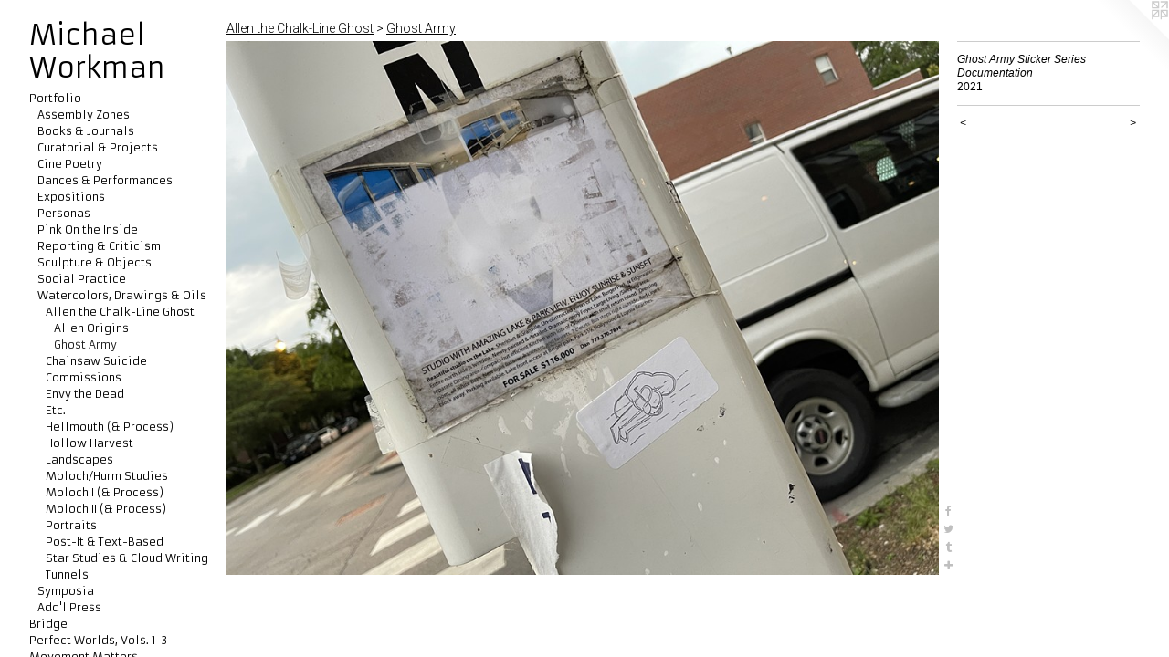

--- FILE ---
content_type: text/html;charset=utf-8
request_url: https://michael-workman.com/artwork/4911387-Ghost%20Army%20Sticker%20Series%20Documentation.html
body_size: 16858
content:
<!doctype html><html class="no-js a-image mobile-title-align--center has-mobile-menu-icon--left p-artwork has-page-nav l-bricks mobile-menu-align--center has-wall-text "><head><meta charset="utf-8" /><meta content="IE=edge" http-equiv="X-UA-Compatible" /><meta http-equiv="X-OPP-Site-Id" content="65341" /><meta http-equiv="X-OPP-Revision" content="3913" /><meta http-equiv="X-OPP-Locke-Environment" content="production" /><meta http-equiv="X-OPP-Locke-Release" content="v0.0.141" /><title>Michael Workman</title><link rel="canonical" href="https://michael-workman.com/artwork/4911387-Ghost%20Army%20Sticker%20Series%20Documentation.html" /><meta content="website" property="og:type" /><meta property="og:url" content="https://michael-workman.com/artwork/4911387-Ghost%20Army%20Sticker%20Series%20Documentation.html" /><meta property="og:title" content="Ghost Army Sticker Series Documentation" /><meta content="width=device-width, initial-scale=1" name="viewport" /><link type="text/css" rel="stylesheet" href="//cdnjs.cloudflare.com/ajax/libs/normalize/3.0.2/normalize.min.css" /><link type="text/css" rel="stylesheet" media="only all" href="//maxcdn.bootstrapcdn.com/font-awesome/4.3.0/css/font-awesome.min.css" /><link type="text/css" rel="stylesheet" media="not all and (min-device-width: 600px) and (min-device-height: 600px)" href="/release/locke/production/v0.0.141/css/small.css" /><link type="text/css" rel="stylesheet" media="only all and (min-device-width: 600px) and (min-device-height: 600px)" href="/release/locke/production/v0.0.141/css/large-bricks.css" /><link type="text/css" rel="stylesheet" media="not all and (min-device-width: 600px) and (min-device-height: 600px)" href="/r17469850900000003913/css/small-site.css" /><link type="text/css" rel="stylesheet" media="only all and (min-device-width: 600px) and (min-device-height: 600px)" href="/r17469850900000003913/css/large-site.css" /><link type="text/css" rel="stylesheet" media="only all and (min-device-width: 600px) and (min-device-height: 600px)" href="//fonts.googleapis.com/css?family=Armata" /><link type="text/css" rel="stylesheet" media="only all and (min-device-width: 600px) and (min-device-height: 600px)" href="//fonts.googleapis.com/css?family=Roboto:300" /><link type="text/css" rel="stylesheet" media="not all and (min-device-width: 600px) and (min-device-height: 600px)" href="//fonts.googleapis.com/css?family=Armata&amp;text=MENUHomePrtfliBdgc%20Ws%2CV.1-3vnaAbyZ%2FSCwkuh" /><script>window.OPP = window.OPP || {};
OPP.modernMQ = 'only all';
OPP.smallMQ = 'not all and (min-device-width: 600px) and (min-device-height: 600px)';
OPP.largeMQ = 'only all and (min-device-width: 600px) and (min-device-height: 600px)';
OPP.downURI = '/x/3/4/1/65341/.down';
OPP.gracePeriodURI = '/x/3/4/1/65341/.grace_period';
OPP.imgL = function (img) {
  !window.lazySizes && img.onerror();
};
OPP.imgE = function (img) {
  img.onerror = img.onload = null;
  img.src = img.getAttribute('data-src');
  //img.srcset = img.getAttribute('data-srcset');
};</script><script src="/release/locke/production/v0.0.141/js/modernizr.js"></script><script src="/release/locke/production/v0.0.141/js/masonry.js"></script><script src="/release/locke/production/v0.0.141/js/respimage.js"></script><script src="/release/locke/production/v0.0.141/js/ls.aspectratio.js"></script><script src="/release/locke/production/v0.0.141/js/lazysizes.js"></script><script src="/release/locke/production/v0.0.141/js/large.js"></script><script src="/release/locke/production/v0.0.141/js/hammer.js"></script><script>if (!Modernizr.mq('only all')) { document.write('<link type="text/css" rel="stylesheet" href="/release/locke/production/v0.0.141/css/minimal.css">') }</script><style>.media-max-width {
  display: block;
}

@media (min-height: 3557px) {

  .media-max-width {
    max-width: 4032.0px;
  }

}

@media (max-height: 3557px) {

  .media-max-width {
    max-width: 113.3333333333333vh;
  }

}</style><script>(function(i,s,o,g,r,a,m){i['GoogleAnalyticsObject']=r;i[r]=i[r]||function(){
(i[r].q=i[r].q||[]).push(arguments)},i[r].l=1*new Date();a=s.createElement(o),
m=s.getElementsByTagName(o)[0];a.async=1;a.src=g;m.parentNode.insertBefore(a,m)
})(window,document,'script','//www.google-analytics.com/analytics.js','ga');
ga('create', 'G-PTLL0CTP0Q', 'auto');
ga('send', 'pageview');</script></head><body><header id="header"><a class=" site-title" href="/home.html"><span class=" site-title-text u-break-word">Michael Workman</span><div class=" site-title-media"></div></a><a id="mobile-menu-icon" class="mobile-menu-icon hidden--no-js hidden--large"><svg viewBox="0 0 21 17" width="21" height="17" fill="currentColor"><rect x="0" y="0" width="21" height="3" rx="0"></rect><rect x="0" y="7" width="21" height="3" rx="0"></rect><rect x="0" y="14" width="21" height="3" rx="0"></rect></svg></a></header><nav class=" hidden--large"><ul class=" site-nav"><li class="nav-item nav-home "><a class="nav-link " href="/home.html">Home</a></li><li class="nav-item expanded nav-museum "><a class="nav-link " href="/section/469110.html">Portfolio</a><ul><li class="nav-item expanded nav-museum "><a class="nav-link " href="/section/500300-Assembly%20Zones.html">Assembly Zones</a><ul><li class="nav-item nav-museum "><a class="nav-link " href="/section/500301-Listening%20Stations.html">Listening Stations</a><ul><li class="nav-gallery nav-item "><a class="nav-link " href="/section/500303-Photo%20Documentation.html">Photo Documentation</a></li><li class="nav-gallery nav-item "><a class="nav-link " href="/section/500304-Audio%20Recordings.html">Audio Recordings</a></li></ul></li></ul></li><li class="nav-item expanded nav-museum "><a class="nav-link " href="/section/500039-Books%20%26%20Journals.html">Books &amp; Journals</a><ul><li class="nav-gallery nav-item "><a class="nav-link " href="/section/504839-Matte%20Magazine%27s%20Bridge%20Editors%20Special%20Section.html">Matte Magazine</a></li><li class="nav-gallery nav-item "><a class="nav-link " href="/section/500050-Notre%20Dame%20Review.html">Notre Dame Review</a></li><li class="nav-gallery nav-item "><a class="nav-link " href="/artwork/4842994-Propositional%20Attitudes.html">Propositional Attitudes</a></li><li class="nav-gallery nav-item "><a class="nav-link " href="/section/500043-Perfect%20Worlds%2c%20V%2e%201.html">Perfect Worlds, V. 1</a></li><li class="nav-gallery nav-item "><a class="nav-link " href="/section/504838-Relative%20Chill.html">Relative Chill</a></li></ul></li><li class="nav-item expanded nav-museum "><a class="nav-link " href="/section/469273-Curatorial%20%26%20Projects.html">Curatorial  &amp; Projects</a><ul><li class="nav-gallery nav-item "><a class="nav-link " href="/section/469274-Evil%20Is%20Interesting.html">Evil Is Interesting</a></li><li class="nav-item nav-museum "><a class="nav-link " href="/section/469760-Landing%20Projects.html">Landing Projects</a><ul><li class="nav-gallery nav-item "><a class="nav-link " href="/artwork/4439359-Landing%20Projects%2c%20Intro.html">Landing Projects, Intro</a></li><li class="nav-gallery nav-item "><a class="nav-link " href="/artwork/4931607-CLOUDLESS%20SKY%201.html">Andrew Schachman: Cloudless Sky 1</a></li><li class="nav-gallery nav-item "><a class="nav-link " href="/section/499910-Landing%20at%20Terrain%202019%3a%20Bob%20Faust%2c%20Jenn%20Smith%20%26%20Shoshanna%20Weinberger.html">Landing @ Terrain '19</a></li><li class="nav-item nav-museum "><a class="nav-link " href="/section/499885-Landing%20Projects%202019%3a%20Maura%20Walsh.html">Maura Walsh</a><ul><li class="nav-gallery nav-item "><a class="nav-link " href="/artwork/4841467-Walsh%20Video%20Walkthrough.html">Video Documentation</a></li><li class="nav-gallery nav-item "><a class="nav-link " href="/section/499902-Photo%20Documentation.html">Photo Documentation</a></li></ul></li><li class="nav-item nav-museum "><a class="nav-link " href="/section/499886-Landing%20Projects%202019%3a%20Randall%20Garrett.html">Randall Garrett</a><ul><li class="nav-gallery nav-item "><a class="nav-link " href="/section/499907-Photo%20Documentation.html">Photo Documentation</a></li><li class="nav-gallery nav-item "><a class="nav-link " href="/artwork/4841579-Dream%20Sequence.html">Video Documentation</a></li></ul></li><li class="nav-item nav-museum "><a class="nav-link " href="/section/499883-Landing%20Projects%202019%3a%20Amanda%20Sukenick%20%26%20Andrew%20Ek.html">Sukenick &amp; Ek</a><ul><li class="nav-gallery nav-item "><a class="nav-link " href="/artwork/4843007-Walkthrough.html">Video Documentation</a></li><li class="nav-gallery nav-item "><a class="nav-link " href="/section/500049-Photo%20Documentation.html">Photo Documentation</a></li><li class="nav-gallery nav-item "><a class="nav-link " href="/artwork/4841583-Youtube%20Video%20Ban%20Notice.html">Underage Masturbator</a></li></ul></li></ul></li><li class="nav-gallery nav-item "><a class="nav-link " href="/section/469275-Perfect%20%40%20the%20Chicago%20Cultural%20Center.html">Perfect @ the Chicago Cultural Center</a></li><li class="nav-item nav-museum "><a class="nav-link " href="/section/469276-Frank%20Pollard%20%40%20MDW.html">Frank Pollard @ MDW</a><ul><li class="nav-gallery nav-item "><a class="nav-link " href="/section/500082-Photo%20Documentation.html">Photo Documentation</a></li><li class="nav-gallery nav-item "><a class="nav-link " href="/section/500083-Reviews.html">Reviews</a></li><li class="nav-gallery nav-item "><a class="nav-link " href="/artwork/4433062-Frank%20Pollard%27s%20%22Resurrection%20Room%22%20video%20projection%20at%20MDW%20Fair%202011%2e.html">Video Documentation</a></li></ul></li><li class="nav-gallery nav-item "><a class="nav-link " href="/section/499746-The%20Private%20Reading%20Series.html">The Private Reading Series</a></li><li class="nav-item nav-museum "><a class="nav-link " href="/section/499989-Propositional%20Worlds.html">Propositional Worlds</a><ul><li class="nav-item nav-museum "><a class="nav-link " href="/section/499990-at%20The%20MCA%20Chicago.html">at The MCA Chicago</a><ul><li class="nav-gallery nav-item "><a class="nav-link " href="/artwork/4842792-Perfect%20Worlds%20%2f%20Propositional%20Attitudes%20Discussion%20and%20Q%26A.html">Discussion and Q&amp;A</a></li><li class="nav-gallery nav-item "><a class="nav-link " href="/artwork/4842649-Intimate%20Conversation.html">Intimate Conversation</a></li><li class="nav-item nav-museum "><a class="nav-link " href="/section/500069-Needs.html">Needs</a><ul><li class="nav-gallery nav-item "><a class="nav-link " href="/artwork/4843244-Needs.html">Performance Score</a></li><li class="nav-gallery nav-item "><a class="nav-link " href="/artwork/4843242-Needs%20-%20Video%20Documentation.html">Video Documentation</a></li></ul></li><li class="nav-gallery nav-item "><a class="nav-link " href="/artwork/4842626-Po%27Chop.html">Po'Chop</a></li><li class="nav-gallery nav-item "><a class="nav-link " href="/artwork/4842803-Range%20Mobile%20Lab.html">Range Mobile Lab</a></li><li class="nav-gallery nav-item "><a class="nav-link " href="/artwork/4842622-Untitled.html">Untitled</a></li><li class="nav-gallery nav-item "><a class="nav-link " href="/artwork/4844730-Behind%20the%20Scenes.html">Behind the Scenes</a></li></ul></li><li class="nav-item nav-museum "><a class="nav-link " href="/section/499982-at%20SITE%2fless%20Chicago.html">at SITE/less Chicago</a><ul><li class="nav-item nav-museum "><a class="nav-link " href="/section/500015-Video%20Documentation.html">Video Documentation</a><ul><li class="nav-gallery nav-item "><a class="nav-link " href="/section/500014-Closer%20%2f%20Farther.html">Closer / Farther</a></li><li class="nav-item nav-museum "><a class="nav-link " href="/section/500024-Drag.html">Drag</a><ul><li class="nav-gallery nav-item "><a class="nav-link " href="/artwork/4842624-Drag.html">Video Documentation</a></li><li class="nav-gallery nav-item "><a class="nav-link " href="/artwork/4844735-Sarah%20Zalek%20on%20Drag.html">Sarah Zalek on Drag</a></li></ul></li><li class="nav-gallery nav-item "><a class="nav-link " href="/artwork/4842569-Gender%20Assignment.html">Gender Assignment</a></li><li class="nav-gallery nav-item "><a class="nav-link " href="/artwork/4842618-New%20New%20Games%2c%20Flexible%20Individual%2fNeo-liberal%20Limbo.html">New New Games, Flexible Individual/Neo-liberal Limbo</a></li><li class="nav-gallery nav-item "><a class="nav-link " href="/artwork/4842628-Range%20Mobile%20Lab%20%28Docking%20Sequence%29.html">Range Mobile Lab</a></li><li class="nav-item nav-museum "><a class="nav-link " href="/section/500073-Solicitation.html">Solicitation</a><ul><li class="nav-gallery nav-item "><a class="nav-link " href="/artwork/4843262-Solicitation.html">Performance Score</a></li><li class="nav-gallery nav-item "><a class="nav-link " href="/artwork/4843264-Solicitation.html">Video Documentation</a></li></ul></li><li class="nav-gallery nav-item "><a class="nav-link " href="/artwork/4842620-Synchronized%20Walking.html">Synchronized Walking</a></li><li class="nav-gallery nav-item "><a class="nav-link " href="/artwork/4842548-Tea%20and%20Fences%3a%20A%20Quiet%20Tea%20Party.html">Tea and Fences: A Quiet Tea Party</a></li><li class="nav-gallery nav-item "><a class="nav-link " href="/artwork/4844778-Behind%20the%20Scenes.html">Behind the Scenes</a></li></ul></li><li class="nav-gallery nav-item "><a class="nav-link " href="/section/499991-Photographic%20Documentation.html">Photographic Documentation</a></li></ul></li></ul></li><li class="nav-gallery nav-item "><a class="nav-link " href="/section/469279-Time%20Trial%201.html">Time Trial 1</a></li></ul></li><li class="nav-item expanded nav-museum "><a class="nav-link " href="/section/471028-Cine%20Poetry.html">Cine Poetry</a><ul><li class="nav-gallery nav-item "><a class="nav-link " href="/section/471029-Bull%27s%20Eye%20%28After%20Hitchcock%29.html">Bull's Eye (After Hitchcock)</a></li><li class="nav-gallery nav-item "><a class="nav-link " href="/section/471030-The%20Intrinsic%20Movement%20of%20Light.html">The Intrinsic Movement of Light</a></li><li class="nav-gallery nav-item "><a class="nav-link " href="/artwork/4841165-A%20Cloud.html">A Cloud</a></li></ul></li><li class="nav-item expanded nav-museum "><a class="nav-link " href="/section/469203-Dances%20%26%20Performances.html">Dances &amp; Performances</a><ul><li class="nav-gallery nav-item "><a class="nav-link " href="/section/469305-A%20Conversion.html">A Conversion</a></li><li class="nav-item nav-museum "><a class="nav-link " href="/section/499918-Concrete%20%2f%20Fabulisms.html">Concrete / Fabulisms</a><ul><li class="nav-gallery nav-item "><a class="nav-link " href="/section/499919-Video%20Documentation.html">Video Documentation</a></li></ul></li><li class="nav-gallery nav-item "><a class="nav-link " href="/section/469269-Dance%20Notational%20Drawing.html">Dance Notational Drawing</a></li><li class="nav-gallery nav-item "><a class="nav-link " href="/artwork/4841598-Drag.html">Drag</a></li><li class="nav-item nav-museum "><a class="nav-link " href="/section/469354-Instructional%20%26%20Interactionist%20Choreographies.html">Instructional / Interactionist</a><ul><li class="nav-item nav-museum "><a class="nav-link " href="/section/469762-Active%20Investigations.html">Active Investigations</a><ul><li class="nav-gallery nav-item "><a class="nav-link " href="/artwork/4439374-Active%20Investigations%2c%20Performance%20Statement%20.html">Performance Series Statement: Active Investigations</a></li><li class="nav-gallery nav-item "><a class="nav-link " href="/section/470156-48%20Hours%20Summit%20of%20Socially-Engaged%20Art%2c%20Denver%2c%20Colorado%202018.html">48 Hours Summit of Socially-Engaged Art, Denver, Colorado 2018</a></li><li class="nav-gallery nav-item "><a class="nav-link " href="/section/471011-Jackson%20%26%20Homan%20PlazaChicago%20Dept%2e%20of%20Transportation%20Commission.html">Jackson &amp; Homan Plaza Chicago Dept. of Transportation Commission</a></li></ul></li><li class="nav-gallery nav-item "><a class="nav-link " href="/section/499921-Broke%20Moves.html">Broke Moves</a></li><li class="nav-item nav-museum "><a class="nav-link " href="/section/469360-Displaced%20Persons%20.html">Displaced Persons</a><ul><li class="nav-gallery nav-item "><a class="nav-link " href="/section/500262-Displaced%20Persons.html">Displaced Persons</a></li><li class="nav-item nav-museum "><a class="nav-link " href="/section/500248-Audience%20Interviews.html">Audience Interviews</a><ul><li class="nav-gallery nav-item "><a class="nav-link " href="/artwork/4845430-Audience%20Interview%3a%20Caleb.html">Audience Interviews - Caleb</a></li><li class="nav-gallery nav-item "><a class="nav-link " href="/artwork/4845422-Audience%20Interview%3a%20Emily%20%26%20Alec.html">Audience Interviews - Emily &amp; Alec</a></li><li class="nav-gallery nav-item "><a class="nav-link " href="/artwork/4845426-Audience%20Interviews%20-%20Sam.html">Audience Interviews - Sam</a></li><li class="nav-gallery nav-item "><a class="nav-link " href="/artwork/4845428-Audience%20Interviews%3a%20Sidhart.html">Audience Interviews - Sidhart</a></li></ul></li><li class="nav-item nav-museum "><a class="nav-link " href="/section/500250-Participant%20Interviews.html">Participant Interviews</a><ul><li class="nav-gallery nav-item "><a class="nav-link " href="/artwork/4845407-Jamie%20Corliss.html">Jamie Corliss</a></li><li class="nav-gallery nav-item "><a class="nav-link " href="/artwork/4845405-David%20Perales%20Albert.html">David Perales Albert</a></li></ul></li><li class="nav-item nav-museum "><a class="nav-link " href="/section/500256-Add%27l%20Performances.html">Add'l Performances</a><ul><li class="nav-gallery nav-item "><a class="nav-link " href="/artwork/4845414-Jenny%20Chukwu.html">Jenny Chukwu</a></li><li class="nav-gallery nav-item "><a class="nav-link " href="/artwork/4845417-Alana%20Deitch.html">Alana Deitch</a></li></ul></li></ul></li><li class="nav-item nav-museum "><a class="nav-link " href="/section/469160-Incomplete%20Open%20Interactions.html">Incomplete Open Interactions</a><ul><li class="nav-item nav-museum "><a class="nav-link " href="/section/500071-Needs.html">Needs</a><ul><li class="nav-gallery nav-item "><a class="nav-link " href="/artwork/4433735-Needs.html">Performance Score</a></li><li class="nav-gallery nav-item "><a class="nav-link " href="/artwork/4843257-Needs.html">Video Documentation</a></li></ul></li></ul></li><li class="nav-gallery nav-item "><a class="nav-link " href="/section/469359-Intimate%20Conversation.html">Intimate Conversation</a></li></ul></li><li class="nav-item nav-museum "><a class="nav-link " href="/section/499923-Mirrorglass.html">Mirrorglass</a><ul><li class="nav-item nav-museum "><a class="nav-link " href="/section/499922-Mirrorglass.html">Mirrorglass</a><ul><li class="nav-item nav-museum "><a class="nav-link " href="/section/499925-Working%20Everyday.html">Working Everyday</a><ul><li class="nav-gallery nav-item "><a class="nav-link " href="/artwork/4841640-Mirrorglass%3a%20Working%20Everyday%20.html">Mirrorglass: Working Everyday</a></li></ul></li><li class="nav-item nav-museum "><a class="nav-link " href="/section/499936-Drawn%20%26%20Quartered.html">Drawn &amp; Quartered</a><ul><li class="nav-gallery nav-item "><a class="nav-link " href="/artwork/4841645-Drawn%20%26%20Quartered%20%28Supercut%29.html">Drawn &amp; Quartered</a></li></ul></li></ul></li></ul></li><li class="nav-item nav-museum "><a class="nav-link " href="/section/469356-Night%20Moves.html">Night Moves</a><ul><li class="nav-gallery nav-item "><a class="nav-link " href="/section/499939-Summoner.html">Summoner</a></li><li class="nav-gallery nav-item "><a class="nav-link " href="/section/499881-Solicitation.html">Solicitation</a></li></ul></li><li class="nav-item nav-museum "><a class="nav-link " href="/section/469311-Sophie%20Shellbags.html">Sophie Shellbags</a><ul><li class="nav-gallery nav-item "><a class="nav-link " href="/artwork/4433731-Audio%20-%20Sophie%20Shellbags.html">Audio Composition</a></li><li class="nav-gallery nav-item "><a class="nav-link " href="/section/500078-Dance%20Notational%20Drawings.html">Dance Notational Drawings</a></li><li class="nav-gallery nav-item "><a class="nav-link " href="/artwork/4433068-Dancer%20Jessica%20Cornish%20performs%20Workman%27s%20dance%20notational%20choreography%20for%20Sophie%20Shellbags%20at%20Outerspace%2e%20Image%20courtesy%20the%20artists%2e%20.html">Photo Documentation</a></li><li class="nav-gallery nav-item "><a class="nav-link " href="/section/500076-Video%20Documentation.html">Video Documentation</a></li></ul></li><li class="nav-gallery nav-item "><a class="nav-link " href="/artwork/4843322-%40%20Verge%20NY%202015.html">at Verge NY 2015</a></li><li class="nav-gallery nav-item "><a class="nav-link " href="/section/469297-w%2f%20Industry%20of%20the%20Ordinary.html">w/ Industry of the Ordinary</a></li></ul></li><li class="nav-item expanded nav-museum "><a class="nav-link " href="/section/469201-Expositions.html">Expositions</a><ul><li class="nav-gallery nav-item "><a class="nav-link " href="/section/469139-Artboat.html">Artboat</a></li><li class="nav-item nav-museum "><a class="nav-link " href="/section/469137-Bridge%20Art.html">Bridge Art</a><ul><li class="nav-gallery nav-item "><a class="nav-link " href="/section/469233-London%20%2707%20%28Please%20pardon%20our%20dust%20as%20this%20section%20is%20built%29.html">London '07</a></li><li class="nav-gallery nav-item "><a class="nav-link " href="/section/469237-Miami%20%2706.html">Miami '06</a></li><li class="nav-gallery nav-item "><a class="nav-link " href="/section/469241-Miami%20%2707%20%28Please%20pardon%20our%20dust%20as%20this%20section%20is%20built%29.html">Miami '07</a></li><li class="nav-gallery nav-item "><a class="nav-link " href="/section/469238-Miami%20%2708.html">Miami '08</a></li><li class="nav-gallery nav-item "><a class="nav-link " href="/section/469235-New%20York%20%2708%20%28Please%20pardon%20our%20dust%20as%20this%20section%20is%20built%29.html">New York '08</a></li><li class="nav-gallery nav-item "><a class="nav-link " href="/section/469236-New%20York%20%2709%20%28Please%20pardon%20our%20dust%20as%20this%20section%20is%20built%29.html">New York '09</a></li><li class="nav-gallery nav-item "><a class="nav-link " href="/section/469285-Bridge%3a%20Verge%20Berlin%20%2708.html">Bridge: Verge Berlin '08</a></li><li class="nav-gallery nav-item "><a class="nav-link " href="/section/469234-at%20Art%20Chicago%20%2707.html">at Art Chicago '07</a></li></ul></li><li class="nav-gallery nav-item "><a class="nav-link " href="/section/469141-New%20Material%20%28Please%20pardon%20our%20dust%20as%20this%20section%20is%20built%29.html">New Material</a></li><li class="nav-item nav-museum "><a class="nav-link " href="/section/469142-Nova%20Art.html">Nova Art</a><ul><li class="nav-gallery nav-item "><a class="nav-link " href="/artwork/4845527-Obama%20Letter%20of%20Support.html">Catalog</a></li><li class="nav-gallery nav-item "><a class="nav-link " href="/section/500282-Photo%20Documentation.html">Photo Documentation</a></li><li class="nav-item nav-museum "><a class="nav-link " href="/section/500274-Press.html">Press</a><ul><li class="nav-gallery nav-item "><a class="nav-link " href="/artwork/4430788-ABC7%20Chicago%20Article%20on%20NOVA%2c%20Part%201.html">ABC7 Chicago</a></li><li class="nav-item nav-museum "><a class="nav-link " href="/section/500275-Artnet.html">Artnet</a><ul><li class="nav-gallery nav-item "><a class="nav-link " href="/section/500286-First%20Article.html">Fiorst Article</a></li><li class="nav-gallery nav-item "><a class="nav-link " href="/section/500285-Second%20Article.html">Second Article</a></li></ul></li><li class="nav-gallery nav-item "><a class="nav-link " href="/artwork/4430804-Chicagoist%20Article%20on%20NOVA.html">Chicagoist</a></li><li class="nav-gallery nav-item "><a class="nav-link " href="/section/500278-Chicago%20Reader.html">Chicago Reader</a></li><li class="nav-gallery nav-item "><a class="nav-link " href="/section/500276-Chicago%20Sun%20Times.html">Chicago Sun Times</a></li><li class="nav-item nav-museum "><a class="nav-link " href="/section/500277-Chicago%20Tribune.html">Chicago Tribune</a><ul><li class="nav-gallery nav-item "><a class="nav-link " href="/section/500284-On%20Fashion%20Train.html">On Fashion Train</a></li><li class="nav-gallery nav-item "><a class="nav-link " href="/artwork/4430810-Chicago%20Tribune%20Article%20on%20NOVA.html">On NOVA</a></li></ul></li><li class="nav-gallery nav-item "><a class="nav-link " href="/section/500279-Stretcher%20Magazine.html">Stretcher Magazine</a></li><li class="nav-gallery nav-item "><a class="nav-link " href="/section/500280-Time%20Out%20Chicago.html">Time Out Chicago</a></li></ul></li><li class="nav-gallery nav-item "><a class="nav-link " href="/section/469200-Nova%20CTA%20Fashion%20Train.html">Nova CTA Fashion Train</a></li></ul></li><li class="nav-item nav-museum "><a class="nav-link " href="/section/469143-Verge%20Art.html">Verge Art</a><ul><li class="nav-gallery nav-item "><a class="nav-link " href="/section/469244-Art%20Brooklyn%20%2711.html">Art Brooklyn '11</a></li><li class="nav-gallery nav-item "><a class="nav-link " href="/section/469243-Miami%20%2709.html">Miami '09</a></li><li class="nav-gallery nav-item "><a class="nav-link " href="/section/469280-Miami%20%2711.html">Miami '11</a></li><li class="nav-gallery nav-item "><a class="nav-link " href="/section/469245-New%20York%20%2712.html">New York '12</a></li><li class="nav-gallery nav-item "><a class="nav-link " href="/section/469246-New%20York%20%2714.html">New York '14</a></li></ul></li></ul></li><li class="nav-item expanded nav-museum "><a class="nav-link " href="/section/469363-Personas.html">Personas</a><ul><li class="nav-gallery nav-item "><a class="nav-link " href="/section/469364-Charlie%20Chaser.html">Charlie Chaser</a></li><li class="nav-item nav-museum "><a class="nav-link " href="/section/469365-Pooh%20the%20Critic.html">Pooh the Critic</a><ul><li class="nav-gallery nav-item "><a class="nav-link " href="/section/469366-Photo%20Documentation%20-%20Pooh%20the%20Critic.html">Photo Documentation - Pooh the Critic</a></li></ul></li></ul></li><li class="nav-gallery nav-item expanded "><a class="nav-link " href="/section/499767-Pink%20On%20the%20Inside%20-%20Sequencing.html">Pink On the Inside</a></li><li class="nav-item expanded nav-museum "><a class="nav-link " href="/section/469202-Reporting%20%26%20Criticism.html">Reporting &amp; Criticism</a><ul><li class="nav-gallery nav-item "><a class="nav-link " href="/section/469140-Bridge%20magazine.html">Bridge magazine</a></li><li class="nav-item nav-museum "><a class="nav-link " href="/section/469156-Chicago%20Reader.html">Chicago Reader</a><ul><li class="nav-gallery nav-item "><a class="nav-link " href="/artwork/4430952-Chicago%20Reader%2c%20article%20on%20the%20Center%20for%20Public%20Intellectuals.html">Barbara Ransby </a></li><li class="nav-gallery nav-item "><a class="nav-link " href="/section/500188-Dalkey%20Archive%20Press.html">Dalkey Archive Press</a></li></ul></li><li class="nav-item nav-museum "><a class="nav-link " href="/section/469146-Chicago%20Tribune.html">Chicago Tribune</a><ul><li class="nav-gallery nav-item "><a class="nav-link " href="/section/500158-Laurie%20Anderson.html">Laurie Anderson</a></li><li class="nav-gallery nav-item "><a class="nav-link " href="/section/500141-Bill%20Ayers.html">Bill Ayers</a></li><li class="nav-gallery nav-item "><a class="nav-link " href="/section/500142-William%20Conger.html">William Conger</a></li><li class="nav-gallery nav-item "><a class="nav-link " href="/section/500145-En%20Mas.html">En Mas</a></li><li class="nav-gallery nav-item "><a class="nav-link " href="/section/500143-Dan%20Friedman.html">Dan Friedman</a></li><li class="nav-gallery nav-item "><a class="nav-link " href="/section/500139-Shirin%20Neshat.html">Shirin Neshat</a></li><li class="nav-gallery nav-item "><a class="nav-link " href="/section/500144-New%20Town%20to%20Lakeview.html">New Town to Lakeview</a></li><li class="nav-gallery nav-item "><a class="nav-link " href="/section/500159-Vincent%20Tiley.html">Vincent Tiley</a></li><li class="nav-gallery nav-item "><a class="nav-link " href="/section/500140-John%20Waters.html">John Waters</a></li></ul></li><li class="nav-item nav-museum "><a class="nav-link " href="/section/469150-Contemporary%20Magazine.html">Contemporary Magazine</a><ul><li class="nav-gallery nav-item "><a class="nav-link " href="/section/500092-Francesco%20Bonami.html">Francesco Bonami</a></li><li class="nav-gallery nav-item "><a class="nav-link " href="/section/500096-Joe%20Damascino.html">Joe Damascino</a></li><li class="nav-gallery nav-item "><a class="nav-link " href="/section/500095-Shane%20Huffman.html">Shane Huffman</a></li><li class="nav-gallery nav-item "><a class="nav-link " href="/section/500094-Sabrina%20Raaf.html">Sabrina Raaf</a></li><li class="nav-gallery nav-item "><a class="nav-link " href="/section/500098-Stray%20Show.html">Stray Show</a></li><li class="nav-gallery nav-item "><a class="nav-link " href="/section/500097-Nathaniel%20Rackowe.html">Nathaniel Rackowe</a></li></ul></li><li class="nav-item nav-museum "><a class="nav-link " href="/section/469155-Flash%20Art.html">Flash Art</a><ul><li class="nav-gallery nav-item "><a class="nav-link " href="/section/500105-Cityscape%3a%20Chicago.html">Cityscape: Chicago</a></li><li class="nav-gallery nav-item "><a class="nav-link " href="/section/500108-Young%20Sun%20Han.html">Young Sun Han</a></li><li class="nav-gallery nav-item "><a class="nav-link " href="/artwork/4431429-Flash%20Art%2c%20Kerry%20James%20Marshall%20Review.html">Kerry James Marshall</a></li><li class="nav-gallery nav-item "><a class="nav-link " href="/section/500103-Josiah%20McElheny.html">Josiah McElheny</a></li><li class="nav-gallery nav-item "><a class="nav-link " href="/section/500104-I%c3%b1igo%20Monglano-Ovalle%20.html">Iñigo Monglano-Ovalle </a></li><li class="nav-gallery nav-item "><a class="nav-link " href="/section/500107-Scott%20Treleaven.html">Scott Treleaven</a></li></ul></li><li class="nav-gallery nav-item "><a class="nav-link " href="/section/469147-Guardian%20US.html">Guardian US</a></li><li class="nav-gallery nav-item "><a class="nav-link " href="/section/469159-Industrial%20Nation.html">Industrial Nation</a></li><li class="nav-item nav-museum "><a class="nav-link " href="/section/469149-New%20Art%20Examiner.html">New Art Examiner</a><ul><li class="nav-gallery nav-item "><a class="nav-link " href="/section/500109-Kenneth%20Goldsmith%20%2f%20Chicago%20Op-Ed%20%2f%20Mike%20Andrews%20%26%20Brian%20Taylor.html">Goldsmith, Op-Ed, Andrews &amp; Taylor</a></li><li class="nav-gallery nav-item "><a class="nav-link " href="/section/500110-Purcell%20%26%20Farrar.html">Purcell &amp; Farrar</a></li></ul></li><li class="nav-item nav-museum "><a class="nav-link " href="/section/469151-Newcity.html">Newcity</a><ul><li class="nav-item nav-museum "><a class="nav-link " href="/section/469352-Features.html">Features</a><ul><li class="nav-gallery nav-item "><a class="nav-link " href="/section/504840-Obi%20Nwazota%27s%20Nkemdiche.html">Nkemdiche</a></li><li class="nav-gallery nav-item "><a class="nav-link " href="/section/499957-Balkrishna%20Doshi.html">Balkrishna Doshi</a></li><li class="nav-gallery nav-item "><a class="nav-link " href="/section/499954-Across%20the%20Great%20Divide%3a%20Race%2c%20Class%2c%20and%20the%20Struggle%20to%20Imagine%20a%20New%20Civic%20Metropolis.html">Across the Great Divide</a></li><li class="nav-gallery nav-item "><a class="nav-link " href="/section/499953-A%20Troubling%20Blind%20Spot%20%28w%2f%20L%2e%20Anton%20Seals%20Interview%29%20.html">A Troubling Blind Spot</a></li><li class="nav-gallery nav-item "><a class="nav-link " href="/section/470938-Marshall%20Brown.html">Marshall Brown</a></li><li class="nav-gallery nav-item "><a class="nav-link " href="/section/469373-Daniel%20Bozutzky.html">Daniel Bozutzky</a></li><li class="nav-gallery nav-item "><a class="nav-link " href="/section/469372-Pidgeon%20Pagonis.html">Pidgeon Pagonis</a></li><li class="nav-gallery nav-item "><a class="nav-link " href="/section/469371-Open%20House%20Chicago.html">Open House Chicago</a></li><li class="nav-gallery nav-item "><a class="nav-link " href="/section/469370-River%20North%20Design%20District.html">River North Design District</a></li><li class="nav-gallery nav-item "><a class="nav-link " href="/section/469369-Alicia%20Eler.html">Alicia Eler</a></li><li class="nav-gallery nav-item "><a class="nav-link " href="/section/469367-Reginald%20Gibbons.html">Reginald Gibbons</a></li></ul></li><li class="nav-item nav-museum "><a class="nav-link " href="/section/469272-Personal%20Essays.html">Personal Essays</a><ul><li class="nav-gallery nav-item "><a class="nav-link " href="/section/469340-Cereal%20Romance.html">Cereal Romance</a></li><li class="nav-gallery nav-item "><a class="nav-link " href="/section/469342-The%20Favorite%20Son.html">The Favorite Son</a></li><li class="nav-gallery nav-item "><a class="nav-link " href="/section/469346-Hope%20Dies%20Last%3a%20The%20Lasting%20Scars%20of%20Difficult%20Times.html">Hope Dies Last: The Lasting Scars of Difficult Times</a></li><li class="nav-gallery nav-item "><a class="nav-link " href="/section/469341-Love%20in%20a%20Time%20of%20Anomie.html">Love in a Time of Anomie</a></li><li class="nav-gallery nav-item "><a class="nav-link " href="/section/469345-Lucky%20Junkie%2c%20Or%3a%20How%20I%20Learned%20to%20Stop%20Worrying%20and%20Love%20My%20Drugs.html">Lucky Junkie, Or: How I Learned to Stop Worrying and Love My Drugs</a></li><li class="nav-gallery nav-item "><a class="nav-link " href="/section/499955-Repairing%20the%20World%20%28On%20the%20Dignity%20of%20Work%29.html">Repairing the World</a></li><li class="nav-item nav-museum "><a class="nav-link " href="/section/469343-as%20Lawrence%20L%27Amour.html">as Lawrence L'Amour</a><ul><li class="nav-gallery nav-item "><a class="nav-link " href="/section/469347-Crazy%20Love%3a%20Memoirs%20of%20a%20Marriage%20Gone%20Queer.html">Crazy Love: Memoirs of a Marriage Gone Queer</a></li><li class="nav-gallery nav-item "><a class="nav-link " href="/section/469344-Love%20Hurts%3a%20An%20Unconventional%20Romance.html">Love Hurts: An Unconventional Romance</a></li></ul></li></ul></li><li class="nav-gallery nav-item "><a class="nav-link " href="/section/469270-as%20Art%20Editor.html">as Art Editor</a></li></ul></li><li class="nav-gallery nav-item "><a class="nav-link " href="/section/469164-Proximity.html">Proximity</a></li><li class="nav-item nav-museum "><a class="nav-link " href="/section/499958-Rain%20Taxi.html">Rain Taxi</a><ul><li class="nav-gallery nav-item "><a class="nav-link " href="/section/499969-Andrei%20Monastyrski%2c%20Elementary%20Poetry.html">Andrei Monastyrski, Elementary Poetry</a></li><li class="nav-gallery nav-item "><a class="nav-link " href="/section/499966-Bill%20Ayers%20-%20Demand%20the%20Impossible.html">Bill Ayers</a></li><li class="nav-gallery nav-item "><a class="nav-link " href="/section/499959-Edward%20Cushenberry%2c%20While%20Nothing%20Lasts%2c.html">Edward Cushenberry</a></li><li class="nav-gallery nav-item "><a class="nav-link " href="/section/499960-Katie%20Kitamura%2c%20A%20Separation.html">Katie Kitamura</a></li><li class="nav-gallery nav-item "><a class="nav-link " href="/section/499968-Ken%20Krimstein%2c%20The%20Three%20Escapes%20of%20Hannah%20Arendt%3b%20The%20Tyranny%20of%20Truth.html">Ken Krimstein</a></li><li class="nav-gallery nav-item "><a class="nav-link " href="/section/499967-James%20Q%2e%20Whitman%3a%20Hitler%27s%20American%20Model%3b%20The%20United%20States%20and%20the%20Making%20of%20Nazi%20Race%20Law.html">James Q. Whitman</a></li></ul></li><li class="nav-gallery nav-item "><a class="nav-link " href="/section/500190-zingmagazine.html">zingmagazine</a></li></ul></li><li class="nav-item expanded nav-museum "><a class="nav-link " href="/section/469314-Sculpture%20%26%20Objects.html">Sculpture &amp; Objects</a><ul><li class="nav-gallery nav-item "><a class="nav-link " href="/section/469315-Blood%20Lake.html">Blood Lake</a></li><li class="nav-gallery nav-item "><a class="nav-link " href="/section/499800-Insult%20Baseballs.html">Insult Baseballs</a></li></ul></li><li class="nav-item expanded nav-museum "><a class="nav-link " href="/section/500199-Social%20Practice.html">Social Practice</a><ul><li class="nav-gallery nav-item "><a class="nav-link " href="/artwork/4842663-Crisis%20Resources.html">Crisis Resources</a></li><li class="nav-gallery nav-item "><a class="nav-link " href="/section/500201-Make%20%23Amends.html">Make #Amends</a></li><li class="nav-gallery nav-item "><a class="nav-link " href="/section/500200-Spectrum%20Services.html">Spectrum Services</a></li></ul></li><li class="nav-item expanded nav-museum "><a class="nav-link " href="/section/469135-Watercolors%2c%20Drawings%20%26%20Oils%20.html">Watercolors, Drawings &amp; Oils</a><ul><li class="nav-item expanded nav-museum "><a class="nav-link " href="/section/469259-Allen%20the%20Chalk-Line%20Ghost.html">Allen the Chalk-Line Ghost</a><ul><li class="nav-gallery nav-item expanded "><a class="nav-link " href="/section/505061-Allen%20as%20Dance%20Notation%20%2f%20Graphic%20Novel%20Character.html">Allen Origins</a></li><li class="nav-gallery nav-item expanded "><a class="selected nav-link " href="/section/505062-Ghost%20Army.html">Ghost Army</a></li></ul></li><li class="nav-gallery nav-item expanded "><a class="nav-link " href="/artwork/4840386-Chainsaw%20Suicide.html">Chainsaw Suicide</a></li><li class="nav-gallery nav-item expanded "><a class="nav-link " href="/section/469264-Commissions.html">Commissions</a></li><li class="nav-gallery nav-item expanded "><a class="nav-link " href="/section/469134-Envy%20the%20Dead.html">Envy the Dead</a></li><li class="nav-gallery nav-item expanded "><a class="nav-link " href="/section/469295-Etc%2e.html">Etc.</a></li><li class="nav-item expanded nav-museum "><a class="nav-link " href="/section/499810-Hellmouth%20%28%26%20Process%29.html">Hellmouth (&amp; Process)</a><ul><li class="nav-gallery nav-item "><a class="nav-link " href="/artwork/4452596-Hellmouth%20Triptych%20%28Allen%20Taunts%20the%20Furies%29%2c%20Collection%20of%20Amy%20Giannini-Cabrera.html">Hellmouth (Final)</a></li><li class="nav-gallery nav-item "><a class="nav-link " href="/section/499812-Process%20%26%20Details.html">Process &amp; Details</a></li></ul></li><li class="nav-gallery nav-item expanded "><a class="nav-link " href="/section/469136-Hollow%20Harvest.html">Hollow Harvest</a></li><li class="nav-gallery nav-item expanded "><a class="nav-link " href="/artwork/4840500-Mt%2e%20Hood%2c%20Oregon.html">Landscapes</a></li><li class="nav-gallery nav-item expanded "><a class="nav-link " href="/section/469263-Moloch%2fHurm%20Studies.html">Moloch/Hurm Studies</a></li><li class="nav-item expanded nav-museum "><a class="nav-link " href="/section/499802-Moloch%20I%20%28%26%20Process%29.html">Moloch I (&amp; Process)</a><ul><li class="nav-gallery nav-item "><a class="nav-link " href="/artwork/4840297-Moloch%20I.html">Moloch I (Final)</a></li><li class="nav-gallery nav-item "><a class="nav-link " href="/section/499803-Process%20%26%20Details.html">Process &amp; Details</a></li></ul></li><li class="nav-item expanded nav-museum "><a class="nav-link " href="/section/499806-Moloch%20II%20%28%26%20Process%29.html">Moloch II (&amp; Process)</a><ul><li class="nav-gallery nav-item "><a class="nav-link " href="/artwork/4840302-Moloch%20II%20%28Current%29.html">Moloch II (Current)</a></li><li class="nav-gallery nav-item "><a class="nav-link " href="/section/499809-Process%20%26%20Details.html">Process &amp; Details</a></li></ul></li><li class="nav-gallery nav-item expanded "><a class="nav-link " href="/section/499829-Portraits.html">Portraits</a></li><li class="nav-gallery nav-item expanded "><a class="nav-link " href="/section/469454-Post-It%20Art%20%26%20Other%20Text-Based.html">Post-It &amp; Text-Based</a></li><li class="nav-gallery nav-item expanded "><a class="nav-link " href="/section/469261-Star%20Studies%20%26%20Cloud%20Writing.html">Star Studies &amp; Cloud Writing</a></li><li class="nav-gallery nav-item expanded "><a class="nav-link " href="/artwork/4452399-Pathway%20Through%20the%20Styx.html">Tunnels</a></li></ul></li><li class="nav-item expanded nav-museum "><a class="nav-link " href="/section/499867-Symposia.html">Symposia</a><ul><li class="nav-gallery nav-item "><a class="nav-link " href="/section/499875-Artist%20Roundtable%201%3a%20Po%27Chop%2c%20McCurdy%2c%20Moore%20%26%20Squire.html">Artist Roundtable 1</a></li><li class="nav-gallery nav-item "><a class="nav-link " href="/section/499874-Artist%20Roundtable%202%3a%20Howard%2c%20Gray%2c%20Harris%20%26%20Smith.html">Artist Roundtable 2</a></li><li class="nav-gallery nav-item "><a class="nav-link " href="/artwork/4841822-Movement%20Matters%3a%20Blurring%20Art%20%26%20Life.html">Blurring Art &amp; Life</a></li><li class="nav-gallery nav-item "><a class="nav-link " href="/artwork/4842070-Movement%20Matters%3a%20Creative%20Industrialization%20of%20Social%20Practice.html">Creative Industrialization of Social Practice</a></li><li class="nav-gallery nav-item "><a class="nav-link " href="/artwork/4841633-Video%20Documentation.html">On Dance Criticism</a></li><li class="nav-gallery nav-item "><a class="nav-link " href="/section/499876-Movement%20Matters%3a%20Invisibilia%20at%20Outerspace.html">Invisibilia</a></li><li class="nav-gallery nav-item "><a class="nav-link " href="/artwork/4842269-Movement%20Matters%3a%20Past%20Incapacities.html">Past Incapacities</a></li></ul></li><li class="nav-item expanded nav-museum "><a class="nav-link " href="/section/469317-Add%27l%20Press.html">Add'l Press</a><ul><li class="nav-gallery nav-item "><a class="nav-link " href="/section/469162-Bad%20at%20Sports.html">Bad at Sports</a></li><li class="nav-gallery nav-item "><a class="nav-link " href="/artwork/4433691.html">Interview w/ Sabrina Raaf</a></li><li class="nav-item nav-museum "><a class="nav-link " href="/section/469376-Newcity.html">Newcity</a><ul><li class="nav-gallery nav-item "><a class="nav-link " href="/section/469377-After%20the%20Factory.html">After the Factory</a></li></ul></li></ul></li></ul></li><li class="nav-flex2 nav-item "><a class="nav-link " href="/page/2-Bridge.html">Bridge</a></li><li class="nav-flex1 nav-item "><a class="nav-link " href="/page/1-Perfect%20Worlds%2c%20Vols%2e%201-3.html">Perfect Worlds, Vols. 1-3</a></li><li class="nav-item nav-flex3 "><a class="nav-link " href="/page/3-Movement%20Matters.html">Movement Matters</a></li><li class="nav-flex5 nav-item "><a class="nav-link " href="/page/5-Assembly%20Zones.html">Assembly Zones</a></li><li class="d0 nav-divider hidden--small"></li><li class="nav-flex4 nav-item "><a class="nav-link " href="/page/4-Bio%20%2f%20Statement.html">Bio / Statement</a></li><li class="nav-item nav-pdf1 "><a target="_blank" class="nav-link " href="//img-cache.oppcdn.com/fixed/65341/assets/QyLPzeXMrVKTn3Wm.pdf">CV</a></li><li class="nav-item nav-contact "><a class="nav-link " href="/contact.html">Contact</a></li><li class="nav-news nav-item "><a class="nav-link " href="/news.html">News</a></li><li class="d0 nav-divider hidden--small"></li><li class="nav-outside1 nav-item "><a target="_blank" class="nav-link " href="http://michaelworkmanstudio.com">Workman Studio Home</a></li></ul></nav><div class=" content"><nav class=" hidden--small" id="nav"><header><a class=" site-title" href="/home.html"><span class=" site-title-text u-break-word">Michael Workman</span><div class=" site-title-media"></div></a></header><ul class=" site-nav"><li class="nav-item nav-home "><a class="nav-link " href="/home.html">Home</a></li><li class="nav-item expanded nav-museum "><a class="nav-link " href="/section/469110.html">Portfolio</a><ul><li class="nav-item expanded nav-museum "><a class="nav-link " href="/section/500300-Assembly%20Zones.html">Assembly Zones</a><ul><li class="nav-item nav-museum "><a class="nav-link " href="/section/500301-Listening%20Stations.html">Listening Stations</a><ul><li class="nav-gallery nav-item "><a class="nav-link " href="/section/500303-Photo%20Documentation.html">Photo Documentation</a></li><li class="nav-gallery nav-item "><a class="nav-link " href="/section/500304-Audio%20Recordings.html">Audio Recordings</a></li></ul></li></ul></li><li class="nav-item expanded nav-museum "><a class="nav-link " href="/section/500039-Books%20%26%20Journals.html">Books &amp; Journals</a><ul><li class="nav-gallery nav-item "><a class="nav-link " href="/section/504839-Matte%20Magazine%27s%20Bridge%20Editors%20Special%20Section.html">Matte Magazine</a></li><li class="nav-gallery nav-item "><a class="nav-link " href="/section/500050-Notre%20Dame%20Review.html">Notre Dame Review</a></li><li class="nav-gallery nav-item "><a class="nav-link " href="/artwork/4842994-Propositional%20Attitudes.html">Propositional Attitudes</a></li><li class="nav-gallery nav-item "><a class="nav-link " href="/section/500043-Perfect%20Worlds%2c%20V%2e%201.html">Perfect Worlds, V. 1</a></li><li class="nav-gallery nav-item "><a class="nav-link " href="/section/504838-Relative%20Chill.html">Relative Chill</a></li></ul></li><li class="nav-item expanded nav-museum "><a class="nav-link " href="/section/469273-Curatorial%20%26%20Projects.html">Curatorial  &amp; Projects</a><ul><li class="nav-gallery nav-item "><a class="nav-link " href="/section/469274-Evil%20Is%20Interesting.html">Evil Is Interesting</a></li><li class="nav-item nav-museum "><a class="nav-link " href="/section/469760-Landing%20Projects.html">Landing Projects</a><ul><li class="nav-gallery nav-item "><a class="nav-link " href="/artwork/4439359-Landing%20Projects%2c%20Intro.html">Landing Projects, Intro</a></li><li class="nav-gallery nav-item "><a class="nav-link " href="/artwork/4931607-CLOUDLESS%20SKY%201.html">Andrew Schachman: Cloudless Sky 1</a></li><li class="nav-gallery nav-item "><a class="nav-link " href="/section/499910-Landing%20at%20Terrain%202019%3a%20Bob%20Faust%2c%20Jenn%20Smith%20%26%20Shoshanna%20Weinberger.html">Landing @ Terrain '19</a></li><li class="nav-item nav-museum "><a class="nav-link " href="/section/499885-Landing%20Projects%202019%3a%20Maura%20Walsh.html">Maura Walsh</a><ul><li class="nav-gallery nav-item "><a class="nav-link " href="/artwork/4841467-Walsh%20Video%20Walkthrough.html">Video Documentation</a></li><li class="nav-gallery nav-item "><a class="nav-link " href="/section/499902-Photo%20Documentation.html">Photo Documentation</a></li></ul></li><li class="nav-item nav-museum "><a class="nav-link " href="/section/499886-Landing%20Projects%202019%3a%20Randall%20Garrett.html">Randall Garrett</a><ul><li class="nav-gallery nav-item "><a class="nav-link " href="/section/499907-Photo%20Documentation.html">Photo Documentation</a></li><li class="nav-gallery nav-item "><a class="nav-link " href="/artwork/4841579-Dream%20Sequence.html">Video Documentation</a></li></ul></li><li class="nav-item nav-museum "><a class="nav-link " href="/section/499883-Landing%20Projects%202019%3a%20Amanda%20Sukenick%20%26%20Andrew%20Ek.html">Sukenick &amp; Ek</a><ul><li class="nav-gallery nav-item "><a class="nav-link " href="/artwork/4843007-Walkthrough.html">Video Documentation</a></li><li class="nav-gallery nav-item "><a class="nav-link " href="/section/500049-Photo%20Documentation.html">Photo Documentation</a></li><li class="nav-gallery nav-item "><a class="nav-link " href="/artwork/4841583-Youtube%20Video%20Ban%20Notice.html">Underage Masturbator</a></li></ul></li></ul></li><li class="nav-gallery nav-item "><a class="nav-link " href="/section/469275-Perfect%20%40%20the%20Chicago%20Cultural%20Center.html">Perfect @ the Chicago Cultural Center</a></li><li class="nav-item nav-museum "><a class="nav-link " href="/section/469276-Frank%20Pollard%20%40%20MDW.html">Frank Pollard @ MDW</a><ul><li class="nav-gallery nav-item "><a class="nav-link " href="/section/500082-Photo%20Documentation.html">Photo Documentation</a></li><li class="nav-gallery nav-item "><a class="nav-link " href="/section/500083-Reviews.html">Reviews</a></li><li class="nav-gallery nav-item "><a class="nav-link " href="/artwork/4433062-Frank%20Pollard%27s%20%22Resurrection%20Room%22%20video%20projection%20at%20MDW%20Fair%202011%2e.html">Video Documentation</a></li></ul></li><li class="nav-gallery nav-item "><a class="nav-link " href="/section/499746-The%20Private%20Reading%20Series.html">The Private Reading Series</a></li><li class="nav-item nav-museum "><a class="nav-link " href="/section/499989-Propositional%20Worlds.html">Propositional Worlds</a><ul><li class="nav-item nav-museum "><a class="nav-link " href="/section/499990-at%20The%20MCA%20Chicago.html">at The MCA Chicago</a><ul><li class="nav-gallery nav-item "><a class="nav-link " href="/artwork/4842792-Perfect%20Worlds%20%2f%20Propositional%20Attitudes%20Discussion%20and%20Q%26A.html">Discussion and Q&amp;A</a></li><li class="nav-gallery nav-item "><a class="nav-link " href="/artwork/4842649-Intimate%20Conversation.html">Intimate Conversation</a></li><li class="nav-item nav-museum "><a class="nav-link " href="/section/500069-Needs.html">Needs</a><ul><li class="nav-gallery nav-item "><a class="nav-link " href="/artwork/4843244-Needs.html">Performance Score</a></li><li class="nav-gallery nav-item "><a class="nav-link " href="/artwork/4843242-Needs%20-%20Video%20Documentation.html">Video Documentation</a></li></ul></li><li class="nav-gallery nav-item "><a class="nav-link " href="/artwork/4842626-Po%27Chop.html">Po'Chop</a></li><li class="nav-gallery nav-item "><a class="nav-link " href="/artwork/4842803-Range%20Mobile%20Lab.html">Range Mobile Lab</a></li><li class="nav-gallery nav-item "><a class="nav-link " href="/artwork/4842622-Untitled.html">Untitled</a></li><li class="nav-gallery nav-item "><a class="nav-link " href="/artwork/4844730-Behind%20the%20Scenes.html">Behind the Scenes</a></li></ul></li><li class="nav-item nav-museum "><a class="nav-link " href="/section/499982-at%20SITE%2fless%20Chicago.html">at SITE/less Chicago</a><ul><li class="nav-item nav-museum "><a class="nav-link " href="/section/500015-Video%20Documentation.html">Video Documentation</a><ul><li class="nav-gallery nav-item "><a class="nav-link " href="/section/500014-Closer%20%2f%20Farther.html">Closer / Farther</a></li><li class="nav-item nav-museum "><a class="nav-link " href="/section/500024-Drag.html">Drag</a><ul><li class="nav-gallery nav-item "><a class="nav-link " href="/artwork/4842624-Drag.html">Video Documentation</a></li><li class="nav-gallery nav-item "><a class="nav-link " href="/artwork/4844735-Sarah%20Zalek%20on%20Drag.html">Sarah Zalek on Drag</a></li></ul></li><li class="nav-gallery nav-item "><a class="nav-link " href="/artwork/4842569-Gender%20Assignment.html">Gender Assignment</a></li><li class="nav-gallery nav-item "><a class="nav-link " href="/artwork/4842618-New%20New%20Games%2c%20Flexible%20Individual%2fNeo-liberal%20Limbo.html">New New Games, Flexible Individual/Neo-liberal Limbo</a></li><li class="nav-gallery nav-item "><a class="nav-link " href="/artwork/4842628-Range%20Mobile%20Lab%20%28Docking%20Sequence%29.html">Range Mobile Lab</a></li><li class="nav-item nav-museum "><a class="nav-link " href="/section/500073-Solicitation.html">Solicitation</a><ul><li class="nav-gallery nav-item "><a class="nav-link " href="/artwork/4843262-Solicitation.html">Performance Score</a></li><li class="nav-gallery nav-item "><a class="nav-link " href="/artwork/4843264-Solicitation.html">Video Documentation</a></li></ul></li><li class="nav-gallery nav-item "><a class="nav-link " href="/artwork/4842620-Synchronized%20Walking.html">Synchronized Walking</a></li><li class="nav-gallery nav-item "><a class="nav-link " href="/artwork/4842548-Tea%20and%20Fences%3a%20A%20Quiet%20Tea%20Party.html">Tea and Fences: A Quiet Tea Party</a></li><li class="nav-gallery nav-item "><a class="nav-link " href="/artwork/4844778-Behind%20the%20Scenes.html">Behind the Scenes</a></li></ul></li><li class="nav-gallery nav-item "><a class="nav-link " href="/section/499991-Photographic%20Documentation.html">Photographic Documentation</a></li></ul></li></ul></li><li class="nav-gallery nav-item "><a class="nav-link " href="/section/469279-Time%20Trial%201.html">Time Trial 1</a></li></ul></li><li class="nav-item expanded nav-museum "><a class="nav-link " href="/section/471028-Cine%20Poetry.html">Cine Poetry</a><ul><li class="nav-gallery nav-item "><a class="nav-link " href="/section/471029-Bull%27s%20Eye%20%28After%20Hitchcock%29.html">Bull's Eye (After Hitchcock)</a></li><li class="nav-gallery nav-item "><a class="nav-link " href="/section/471030-The%20Intrinsic%20Movement%20of%20Light.html">The Intrinsic Movement of Light</a></li><li class="nav-gallery nav-item "><a class="nav-link " href="/artwork/4841165-A%20Cloud.html">A Cloud</a></li></ul></li><li class="nav-item expanded nav-museum "><a class="nav-link " href="/section/469203-Dances%20%26%20Performances.html">Dances &amp; Performances</a><ul><li class="nav-gallery nav-item "><a class="nav-link " href="/section/469305-A%20Conversion.html">A Conversion</a></li><li class="nav-item nav-museum "><a class="nav-link " href="/section/499918-Concrete%20%2f%20Fabulisms.html">Concrete / Fabulisms</a><ul><li class="nav-gallery nav-item "><a class="nav-link " href="/section/499919-Video%20Documentation.html">Video Documentation</a></li></ul></li><li class="nav-gallery nav-item "><a class="nav-link " href="/section/469269-Dance%20Notational%20Drawing.html">Dance Notational Drawing</a></li><li class="nav-gallery nav-item "><a class="nav-link " href="/artwork/4841598-Drag.html">Drag</a></li><li class="nav-item nav-museum "><a class="nav-link " href="/section/469354-Instructional%20%26%20Interactionist%20Choreographies.html">Instructional / Interactionist</a><ul><li class="nav-item nav-museum "><a class="nav-link " href="/section/469762-Active%20Investigations.html">Active Investigations</a><ul><li class="nav-gallery nav-item "><a class="nav-link " href="/artwork/4439374-Active%20Investigations%2c%20Performance%20Statement%20.html">Performance Series Statement: Active Investigations</a></li><li class="nav-gallery nav-item "><a class="nav-link " href="/section/470156-48%20Hours%20Summit%20of%20Socially-Engaged%20Art%2c%20Denver%2c%20Colorado%202018.html">48 Hours Summit of Socially-Engaged Art, Denver, Colorado 2018</a></li><li class="nav-gallery nav-item "><a class="nav-link " href="/section/471011-Jackson%20%26%20Homan%20PlazaChicago%20Dept%2e%20of%20Transportation%20Commission.html">Jackson &amp; Homan Plaza Chicago Dept. of Transportation Commission</a></li></ul></li><li class="nav-gallery nav-item "><a class="nav-link " href="/section/499921-Broke%20Moves.html">Broke Moves</a></li><li class="nav-item nav-museum "><a class="nav-link " href="/section/469360-Displaced%20Persons%20.html">Displaced Persons</a><ul><li class="nav-gallery nav-item "><a class="nav-link " href="/section/500262-Displaced%20Persons.html">Displaced Persons</a></li><li class="nav-item nav-museum "><a class="nav-link " href="/section/500248-Audience%20Interviews.html">Audience Interviews</a><ul><li class="nav-gallery nav-item "><a class="nav-link " href="/artwork/4845430-Audience%20Interview%3a%20Caleb.html">Audience Interviews - Caleb</a></li><li class="nav-gallery nav-item "><a class="nav-link " href="/artwork/4845422-Audience%20Interview%3a%20Emily%20%26%20Alec.html">Audience Interviews - Emily &amp; Alec</a></li><li class="nav-gallery nav-item "><a class="nav-link " href="/artwork/4845426-Audience%20Interviews%20-%20Sam.html">Audience Interviews - Sam</a></li><li class="nav-gallery nav-item "><a class="nav-link " href="/artwork/4845428-Audience%20Interviews%3a%20Sidhart.html">Audience Interviews - Sidhart</a></li></ul></li><li class="nav-item nav-museum "><a class="nav-link " href="/section/500250-Participant%20Interviews.html">Participant Interviews</a><ul><li class="nav-gallery nav-item "><a class="nav-link " href="/artwork/4845407-Jamie%20Corliss.html">Jamie Corliss</a></li><li class="nav-gallery nav-item "><a class="nav-link " href="/artwork/4845405-David%20Perales%20Albert.html">David Perales Albert</a></li></ul></li><li class="nav-item nav-museum "><a class="nav-link " href="/section/500256-Add%27l%20Performances.html">Add'l Performances</a><ul><li class="nav-gallery nav-item "><a class="nav-link " href="/artwork/4845414-Jenny%20Chukwu.html">Jenny Chukwu</a></li><li class="nav-gallery nav-item "><a class="nav-link " href="/artwork/4845417-Alana%20Deitch.html">Alana Deitch</a></li></ul></li></ul></li><li class="nav-item nav-museum "><a class="nav-link " href="/section/469160-Incomplete%20Open%20Interactions.html">Incomplete Open Interactions</a><ul><li class="nav-item nav-museum "><a class="nav-link " href="/section/500071-Needs.html">Needs</a><ul><li class="nav-gallery nav-item "><a class="nav-link " href="/artwork/4433735-Needs.html">Performance Score</a></li><li class="nav-gallery nav-item "><a class="nav-link " href="/artwork/4843257-Needs.html">Video Documentation</a></li></ul></li></ul></li><li class="nav-gallery nav-item "><a class="nav-link " href="/section/469359-Intimate%20Conversation.html">Intimate Conversation</a></li></ul></li><li class="nav-item nav-museum "><a class="nav-link " href="/section/499923-Mirrorglass.html">Mirrorglass</a><ul><li class="nav-item nav-museum "><a class="nav-link " href="/section/499922-Mirrorglass.html">Mirrorglass</a><ul><li class="nav-item nav-museum "><a class="nav-link " href="/section/499925-Working%20Everyday.html">Working Everyday</a><ul><li class="nav-gallery nav-item "><a class="nav-link " href="/artwork/4841640-Mirrorglass%3a%20Working%20Everyday%20.html">Mirrorglass: Working Everyday</a></li></ul></li><li class="nav-item nav-museum "><a class="nav-link " href="/section/499936-Drawn%20%26%20Quartered.html">Drawn &amp; Quartered</a><ul><li class="nav-gallery nav-item "><a class="nav-link " href="/artwork/4841645-Drawn%20%26%20Quartered%20%28Supercut%29.html">Drawn &amp; Quartered</a></li></ul></li></ul></li></ul></li><li class="nav-item nav-museum "><a class="nav-link " href="/section/469356-Night%20Moves.html">Night Moves</a><ul><li class="nav-gallery nav-item "><a class="nav-link " href="/section/499939-Summoner.html">Summoner</a></li><li class="nav-gallery nav-item "><a class="nav-link " href="/section/499881-Solicitation.html">Solicitation</a></li></ul></li><li class="nav-item nav-museum "><a class="nav-link " href="/section/469311-Sophie%20Shellbags.html">Sophie Shellbags</a><ul><li class="nav-gallery nav-item "><a class="nav-link " href="/artwork/4433731-Audio%20-%20Sophie%20Shellbags.html">Audio Composition</a></li><li class="nav-gallery nav-item "><a class="nav-link " href="/section/500078-Dance%20Notational%20Drawings.html">Dance Notational Drawings</a></li><li class="nav-gallery nav-item "><a class="nav-link " href="/artwork/4433068-Dancer%20Jessica%20Cornish%20performs%20Workman%27s%20dance%20notational%20choreography%20for%20Sophie%20Shellbags%20at%20Outerspace%2e%20Image%20courtesy%20the%20artists%2e%20.html">Photo Documentation</a></li><li class="nav-gallery nav-item "><a class="nav-link " href="/section/500076-Video%20Documentation.html">Video Documentation</a></li></ul></li><li class="nav-gallery nav-item "><a class="nav-link " href="/artwork/4843322-%40%20Verge%20NY%202015.html">at Verge NY 2015</a></li><li class="nav-gallery nav-item "><a class="nav-link " href="/section/469297-w%2f%20Industry%20of%20the%20Ordinary.html">w/ Industry of the Ordinary</a></li></ul></li><li class="nav-item expanded nav-museum "><a class="nav-link " href="/section/469201-Expositions.html">Expositions</a><ul><li class="nav-gallery nav-item "><a class="nav-link " href="/section/469139-Artboat.html">Artboat</a></li><li class="nav-item nav-museum "><a class="nav-link " href="/section/469137-Bridge%20Art.html">Bridge Art</a><ul><li class="nav-gallery nav-item "><a class="nav-link " href="/section/469233-London%20%2707%20%28Please%20pardon%20our%20dust%20as%20this%20section%20is%20built%29.html">London '07</a></li><li class="nav-gallery nav-item "><a class="nav-link " href="/section/469237-Miami%20%2706.html">Miami '06</a></li><li class="nav-gallery nav-item "><a class="nav-link " href="/section/469241-Miami%20%2707%20%28Please%20pardon%20our%20dust%20as%20this%20section%20is%20built%29.html">Miami '07</a></li><li class="nav-gallery nav-item "><a class="nav-link " href="/section/469238-Miami%20%2708.html">Miami '08</a></li><li class="nav-gallery nav-item "><a class="nav-link " href="/section/469235-New%20York%20%2708%20%28Please%20pardon%20our%20dust%20as%20this%20section%20is%20built%29.html">New York '08</a></li><li class="nav-gallery nav-item "><a class="nav-link " href="/section/469236-New%20York%20%2709%20%28Please%20pardon%20our%20dust%20as%20this%20section%20is%20built%29.html">New York '09</a></li><li class="nav-gallery nav-item "><a class="nav-link " href="/section/469285-Bridge%3a%20Verge%20Berlin%20%2708.html">Bridge: Verge Berlin '08</a></li><li class="nav-gallery nav-item "><a class="nav-link " href="/section/469234-at%20Art%20Chicago%20%2707.html">at Art Chicago '07</a></li></ul></li><li class="nav-gallery nav-item "><a class="nav-link " href="/section/469141-New%20Material%20%28Please%20pardon%20our%20dust%20as%20this%20section%20is%20built%29.html">New Material</a></li><li class="nav-item nav-museum "><a class="nav-link " href="/section/469142-Nova%20Art.html">Nova Art</a><ul><li class="nav-gallery nav-item "><a class="nav-link " href="/artwork/4845527-Obama%20Letter%20of%20Support.html">Catalog</a></li><li class="nav-gallery nav-item "><a class="nav-link " href="/section/500282-Photo%20Documentation.html">Photo Documentation</a></li><li class="nav-item nav-museum "><a class="nav-link " href="/section/500274-Press.html">Press</a><ul><li class="nav-gallery nav-item "><a class="nav-link " href="/artwork/4430788-ABC7%20Chicago%20Article%20on%20NOVA%2c%20Part%201.html">ABC7 Chicago</a></li><li class="nav-item nav-museum "><a class="nav-link " href="/section/500275-Artnet.html">Artnet</a><ul><li class="nav-gallery nav-item "><a class="nav-link " href="/section/500286-First%20Article.html">Fiorst Article</a></li><li class="nav-gallery nav-item "><a class="nav-link " href="/section/500285-Second%20Article.html">Second Article</a></li></ul></li><li class="nav-gallery nav-item "><a class="nav-link " href="/artwork/4430804-Chicagoist%20Article%20on%20NOVA.html">Chicagoist</a></li><li class="nav-gallery nav-item "><a class="nav-link " href="/section/500278-Chicago%20Reader.html">Chicago Reader</a></li><li class="nav-gallery nav-item "><a class="nav-link " href="/section/500276-Chicago%20Sun%20Times.html">Chicago Sun Times</a></li><li class="nav-item nav-museum "><a class="nav-link " href="/section/500277-Chicago%20Tribune.html">Chicago Tribune</a><ul><li class="nav-gallery nav-item "><a class="nav-link " href="/section/500284-On%20Fashion%20Train.html">On Fashion Train</a></li><li class="nav-gallery nav-item "><a class="nav-link " href="/artwork/4430810-Chicago%20Tribune%20Article%20on%20NOVA.html">On NOVA</a></li></ul></li><li class="nav-gallery nav-item "><a class="nav-link " href="/section/500279-Stretcher%20Magazine.html">Stretcher Magazine</a></li><li class="nav-gallery nav-item "><a class="nav-link " href="/section/500280-Time%20Out%20Chicago.html">Time Out Chicago</a></li></ul></li><li class="nav-gallery nav-item "><a class="nav-link " href="/section/469200-Nova%20CTA%20Fashion%20Train.html">Nova CTA Fashion Train</a></li></ul></li><li class="nav-item nav-museum "><a class="nav-link " href="/section/469143-Verge%20Art.html">Verge Art</a><ul><li class="nav-gallery nav-item "><a class="nav-link " href="/section/469244-Art%20Brooklyn%20%2711.html">Art Brooklyn '11</a></li><li class="nav-gallery nav-item "><a class="nav-link " href="/section/469243-Miami%20%2709.html">Miami '09</a></li><li class="nav-gallery nav-item "><a class="nav-link " href="/section/469280-Miami%20%2711.html">Miami '11</a></li><li class="nav-gallery nav-item "><a class="nav-link " href="/section/469245-New%20York%20%2712.html">New York '12</a></li><li class="nav-gallery nav-item "><a class="nav-link " href="/section/469246-New%20York%20%2714.html">New York '14</a></li></ul></li></ul></li><li class="nav-item expanded nav-museum "><a class="nav-link " href="/section/469363-Personas.html">Personas</a><ul><li class="nav-gallery nav-item "><a class="nav-link " href="/section/469364-Charlie%20Chaser.html">Charlie Chaser</a></li><li class="nav-item nav-museum "><a class="nav-link " href="/section/469365-Pooh%20the%20Critic.html">Pooh the Critic</a><ul><li class="nav-gallery nav-item "><a class="nav-link " href="/section/469366-Photo%20Documentation%20-%20Pooh%20the%20Critic.html">Photo Documentation - Pooh the Critic</a></li></ul></li></ul></li><li class="nav-gallery nav-item expanded "><a class="nav-link " href="/section/499767-Pink%20On%20the%20Inside%20-%20Sequencing.html">Pink On the Inside</a></li><li class="nav-item expanded nav-museum "><a class="nav-link " href="/section/469202-Reporting%20%26%20Criticism.html">Reporting &amp; Criticism</a><ul><li class="nav-gallery nav-item "><a class="nav-link " href="/section/469140-Bridge%20magazine.html">Bridge magazine</a></li><li class="nav-item nav-museum "><a class="nav-link " href="/section/469156-Chicago%20Reader.html">Chicago Reader</a><ul><li class="nav-gallery nav-item "><a class="nav-link " href="/artwork/4430952-Chicago%20Reader%2c%20article%20on%20the%20Center%20for%20Public%20Intellectuals.html">Barbara Ransby </a></li><li class="nav-gallery nav-item "><a class="nav-link " href="/section/500188-Dalkey%20Archive%20Press.html">Dalkey Archive Press</a></li></ul></li><li class="nav-item nav-museum "><a class="nav-link " href="/section/469146-Chicago%20Tribune.html">Chicago Tribune</a><ul><li class="nav-gallery nav-item "><a class="nav-link " href="/section/500158-Laurie%20Anderson.html">Laurie Anderson</a></li><li class="nav-gallery nav-item "><a class="nav-link " href="/section/500141-Bill%20Ayers.html">Bill Ayers</a></li><li class="nav-gallery nav-item "><a class="nav-link " href="/section/500142-William%20Conger.html">William Conger</a></li><li class="nav-gallery nav-item "><a class="nav-link " href="/section/500145-En%20Mas.html">En Mas</a></li><li class="nav-gallery nav-item "><a class="nav-link " href="/section/500143-Dan%20Friedman.html">Dan Friedman</a></li><li class="nav-gallery nav-item "><a class="nav-link " href="/section/500139-Shirin%20Neshat.html">Shirin Neshat</a></li><li class="nav-gallery nav-item "><a class="nav-link " href="/section/500144-New%20Town%20to%20Lakeview.html">New Town to Lakeview</a></li><li class="nav-gallery nav-item "><a class="nav-link " href="/section/500159-Vincent%20Tiley.html">Vincent Tiley</a></li><li class="nav-gallery nav-item "><a class="nav-link " href="/section/500140-John%20Waters.html">John Waters</a></li></ul></li><li class="nav-item nav-museum "><a class="nav-link " href="/section/469150-Contemporary%20Magazine.html">Contemporary Magazine</a><ul><li class="nav-gallery nav-item "><a class="nav-link " href="/section/500092-Francesco%20Bonami.html">Francesco Bonami</a></li><li class="nav-gallery nav-item "><a class="nav-link " href="/section/500096-Joe%20Damascino.html">Joe Damascino</a></li><li class="nav-gallery nav-item "><a class="nav-link " href="/section/500095-Shane%20Huffman.html">Shane Huffman</a></li><li class="nav-gallery nav-item "><a class="nav-link " href="/section/500094-Sabrina%20Raaf.html">Sabrina Raaf</a></li><li class="nav-gallery nav-item "><a class="nav-link " href="/section/500098-Stray%20Show.html">Stray Show</a></li><li class="nav-gallery nav-item "><a class="nav-link " href="/section/500097-Nathaniel%20Rackowe.html">Nathaniel Rackowe</a></li></ul></li><li class="nav-item nav-museum "><a class="nav-link " href="/section/469155-Flash%20Art.html">Flash Art</a><ul><li class="nav-gallery nav-item "><a class="nav-link " href="/section/500105-Cityscape%3a%20Chicago.html">Cityscape: Chicago</a></li><li class="nav-gallery nav-item "><a class="nav-link " href="/section/500108-Young%20Sun%20Han.html">Young Sun Han</a></li><li class="nav-gallery nav-item "><a class="nav-link " href="/artwork/4431429-Flash%20Art%2c%20Kerry%20James%20Marshall%20Review.html">Kerry James Marshall</a></li><li class="nav-gallery nav-item "><a class="nav-link " href="/section/500103-Josiah%20McElheny.html">Josiah McElheny</a></li><li class="nav-gallery nav-item "><a class="nav-link " href="/section/500104-I%c3%b1igo%20Monglano-Ovalle%20.html">Iñigo Monglano-Ovalle </a></li><li class="nav-gallery nav-item "><a class="nav-link " href="/section/500107-Scott%20Treleaven.html">Scott Treleaven</a></li></ul></li><li class="nav-gallery nav-item "><a class="nav-link " href="/section/469147-Guardian%20US.html">Guardian US</a></li><li class="nav-gallery nav-item "><a class="nav-link " href="/section/469159-Industrial%20Nation.html">Industrial Nation</a></li><li class="nav-item nav-museum "><a class="nav-link " href="/section/469149-New%20Art%20Examiner.html">New Art Examiner</a><ul><li class="nav-gallery nav-item "><a class="nav-link " href="/section/500109-Kenneth%20Goldsmith%20%2f%20Chicago%20Op-Ed%20%2f%20Mike%20Andrews%20%26%20Brian%20Taylor.html">Goldsmith, Op-Ed, Andrews &amp; Taylor</a></li><li class="nav-gallery nav-item "><a class="nav-link " href="/section/500110-Purcell%20%26%20Farrar.html">Purcell &amp; Farrar</a></li></ul></li><li class="nav-item nav-museum "><a class="nav-link " href="/section/469151-Newcity.html">Newcity</a><ul><li class="nav-item nav-museum "><a class="nav-link " href="/section/469352-Features.html">Features</a><ul><li class="nav-gallery nav-item "><a class="nav-link " href="/section/504840-Obi%20Nwazota%27s%20Nkemdiche.html">Nkemdiche</a></li><li class="nav-gallery nav-item "><a class="nav-link " href="/section/499957-Balkrishna%20Doshi.html">Balkrishna Doshi</a></li><li class="nav-gallery nav-item "><a class="nav-link " href="/section/499954-Across%20the%20Great%20Divide%3a%20Race%2c%20Class%2c%20and%20the%20Struggle%20to%20Imagine%20a%20New%20Civic%20Metropolis.html">Across the Great Divide</a></li><li class="nav-gallery nav-item "><a class="nav-link " href="/section/499953-A%20Troubling%20Blind%20Spot%20%28w%2f%20L%2e%20Anton%20Seals%20Interview%29%20.html">A Troubling Blind Spot</a></li><li class="nav-gallery nav-item "><a class="nav-link " href="/section/470938-Marshall%20Brown.html">Marshall Brown</a></li><li class="nav-gallery nav-item "><a class="nav-link " href="/section/469373-Daniel%20Bozutzky.html">Daniel Bozutzky</a></li><li class="nav-gallery nav-item "><a class="nav-link " href="/section/469372-Pidgeon%20Pagonis.html">Pidgeon Pagonis</a></li><li class="nav-gallery nav-item "><a class="nav-link " href="/section/469371-Open%20House%20Chicago.html">Open House Chicago</a></li><li class="nav-gallery nav-item "><a class="nav-link " href="/section/469370-River%20North%20Design%20District.html">River North Design District</a></li><li class="nav-gallery nav-item "><a class="nav-link " href="/section/469369-Alicia%20Eler.html">Alicia Eler</a></li><li class="nav-gallery nav-item "><a class="nav-link " href="/section/469367-Reginald%20Gibbons.html">Reginald Gibbons</a></li></ul></li><li class="nav-item nav-museum "><a class="nav-link " href="/section/469272-Personal%20Essays.html">Personal Essays</a><ul><li class="nav-gallery nav-item "><a class="nav-link " href="/section/469340-Cereal%20Romance.html">Cereal Romance</a></li><li class="nav-gallery nav-item "><a class="nav-link " href="/section/469342-The%20Favorite%20Son.html">The Favorite Son</a></li><li class="nav-gallery nav-item "><a class="nav-link " href="/section/469346-Hope%20Dies%20Last%3a%20The%20Lasting%20Scars%20of%20Difficult%20Times.html">Hope Dies Last: The Lasting Scars of Difficult Times</a></li><li class="nav-gallery nav-item "><a class="nav-link " href="/section/469341-Love%20in%20a%20Time%20of%20Anomie.html">Love in a Time of Anomie</a></li><li class="nav-gallery nav-item "><a class="nav-link " href="/section/469345-Lucky%20Junkie%2c%20Or%3a%20How%20I%20Learned%20to%20Stop%20Worrying%20and%20Love%20My%20Drugs.html">Lucky Junkie, Or: How I Learned to Stop Worrying and Love My Drugs</a></li><li class="nav-gallery nav-item "><a class="nav-link " href="/section/499955-Repairing%20the%20World%20%28On%20the%20Dignity%20of%20Work%29.html">Repairing the World</a></li><li class="nav-item nav-museum "><a class="nav-link " href="/section/469343-as%20Lawrence%20L%27Amour.html">as Lawrence L'Amour</a><ul><li class="nav-gallery nav-item "><a class="nav-link " href="/section/469347-Crazy%20Love%3a%20Memoirs%20of%20a%20Marriage%20Gone%20Queer.html">Crazy Love: Memoirs of a Marriage Gone Queer</a></li><li class="nav-gallery nav-item "><a class="nav-link " href="/section/469344-Love%20Hurts%3a%20An%20Unconventional%20Romance.html">Love Hurts: An Unconventional Romance</a></li></ul></li></ul></li><li class="nav-gallery nav-item "><a class="nav-link " href="/section/469270-as%20Art%20Editor.html">as Art Editor</a></li></ul></li><li class="nav-gallery nav-item "><a class="nav-link " href="/section/469164-Proximity.html">Proximity</a></li><li class="nav-item nav-museum "><a class="nav-link " href="/section/499958-Rain%20Taxi.html">Rain Taxi</a><ul><li class="nav-gallery nav-item "><a class="nav-link " href="/section/499969-Andrei%20Monastyrski%2c%20Elementary%20Poetry.html">Andrei Monastyrski, Elementary Poetry</a></li><li class="nav-gallery nav-item "><a class="nav-link " href="/section/499966-Bill%20Ayers%20-%20Demand%20the%20Impossible.html">Bill Ayers</a></li><li class="nav-gallery nav-item "><a class="nav-link " href="/section/499959-Edward%20Cushenberry%2c%20While%20Nothing%20Lasts%2c.html">Edward Cushenberry</a></li><li class="nav-gallery nav-item "><a class="nav-link " href="/section/499960-Katie%20Kitamura%2c%20A%20Separation.html">Katie Kitamura</a></li><li class="nav-gallery nav-item "><a class="nav-link " href="/section/499968-Ken%20Krimstein%2c%20The%20Three%20Escapes%20of%20Hannah%20Arendt%3b%20The%20Tyranny%20of%20Truth.html">Ken Krimstein</a></li><li class="nav-gallery nav-item "><a class="nav-link " href="/section/499967-James%20Q%2e%20Whitman%3a%20Hitler%27s%20American%20Model%3b%20The%20United%20States%20and%20the%20Making%20of%20Nazi%20Race%20Law.html">James Q. Whitman</a></li></ul></li><li class="nav-gallery nav-item "><a class="nav-link " href="/section/500190-zingmagazine.html">zingmagazine</a></li></ul></li><li class="nav-item expanded nav-museum "><a class="nav-link " href="/section/469314-Sculpture%20%26%20Objects.html">Sculpture &amp; Objects</a><ul><li class="nav-gallery nav-item "><a class="nav-link " href="/section/469315-Blood%20Lake.html">Blood Lake</a></li><li class="nav-gallery nav-item "><a class="nav-link " href="/section/499800-Insult%20Baseballs.html">Insult Baseballs</a></li></ul></li><li class="nav-item expanded nav-museum "><a class="nav-link " href="/section/500199-Social%20Practice.html">Social Practice</a><ul><li class="nav-gallery nav-item "><a class="nav-link " href="/artwork/4842663-Crisis%20Resources.html">Crisis Resources</a></li><li class="nav-gallery nav-item "><a class="nav-link " href="/section/500201-Make%20%23Amends.html">Make #Amends</a></li><li class="nav-gallery nav-item "><a class="nav-link " href="/section/500200-Spectrum%20Services.html">Spectrum Services</a></li></ul></li><li class="nav-item expanded nav-museum "><a class="nav-link " href="/section/469135-Watercolors%2c%20Drawings%20%26%20Oils%20.html">Watercolors, Drawings &amp; Oils</a><ul><li class="nav-item expanded nav-museum "><a class="nav-link " href="/section/469259-Allen%20the%20Chalk-Line%20Ghost.html">Allen the Chalk-Line Ghost</a><ul><li class="nav-gallery nav-item expanded "><a class="nav-link " href="/section/505061-Allen%20as%20Dance%20Notation%20%2f%20Graphic%20Novel%20Character.html">Allen Origins</a></li><li class="nav-gallery nav-item expanded "><a class="selected nav-link " href="/section/505062-Ghost%20Army.html">Ghost Army</a></li></ul></li><li class="nav-gallery nav-item expanded "><a class="nav-link " href="/artwork/4840386-Chainsaw%20Suicide.html">Chainsaw Suicide</a></li><li class="nav-gallery nav-item expanded "><a class="nav-link " href="/section/469264-Commissions.html">Commissions</a></li><li class="nav-gallery nav-item expanded "><a class="nav-link " href="/section/469134-Envy%20the%20Dead.html">Envy the Dead</a></li><li class="nav-gallery nav-item expanded "><a class="nav-link " href="/section/469295-Etc%2e.html">Etc.</a></li><li class="nav-item expanded nav-museum "><a class="nav-link " href="/section/499810-Hellmouth%20%28%26%20Process%29.html">Hellmouth (&amp; Process)</a><ul><li class="nav-gallery nav-item "><a class="nav-link " href="/artwork/4452596-Hellmouth%20Triptych%20%28Allen%20Taunts%20the%20Furies%29%2c%20Collection%20of%20Amy%20Giannini-Cabrera.html">Hellmouth (Final)</a></li><li class="nav-gallery nav-item "><a class="nav-link " href="/section/499812-Process%20%26%20Details.html">Process &amp; Details</a></li></ul></li><li class="nav-gallery nav-item expanded "><a class="nav-link " href="/section/469136-Hollow%20Harvest.html">Hollow Harvest</a></li><li class="nav-gallery nav-item expanded "><a class="nav-link " href="/artwork/4840500-Mt%2e%20Hood%2c%20Oregon.html">Landscapes</a></li><li class="nav-gallery nav-item expanded "><a class="nav-link " href="/section/469263-Moloch%2fHurm%20Studies.html">Moloch/Hurm Studies</a></li><li class="nav-item expanded nav-museum "><a class="nav-link " href="/section/499802-Moloch%20I%20%28%26%20Process%29.html">Moloch I (&amp; Process)</a><ul><li class="nav-gallery nav-item "><a class="nav-link " href="/artwork/4840297-Moloch%20I.html">Moloch I (Final)</a></li><li class="nav-gallery nav-item "><a class="nav-link " href="/section/499803-Process%20%26%20Details.html">Process &amp; Details</a></li></ul></li><li class="nav-item expanded nav-museum "><a class="nav-link " href="/section/499806-Moloch%20II%20%28%26%20Process%29.html">Moloch II (&amp; Process)</a><ul><li class="nav-gallery nav-item "><a class="nav-link " href="/artwork/4840302-Moloch%20II%20%28Current%29.html">Moloch II (Current)</a></li><li class="nav-gallery nav-item "><a class="nav-link " href="/section/499809-Process%20%26%20Details.html">Process &amp; Details</a></li></ul></li><li class="nav-gallery nav-item expanded "><a class="nav-link " href="/section/499829-Portraits.html">Portraits</a></li><li class="nav-gallery nav-item expanded "><a class="nav-link " href="/section/469454-Post-It%20Art%20%26%20Other%20Text-Based.html">Post-It &amp; Text-Based</a></li><li class="nav-gallery nav-item expanded "><a class="nav-link " href="/section/469261-Star%20Studies%20%26%20Cloud%20Writing.html">Star Studies &amp; Cloud Writing</a></li><li class="nav-gallery nav-item expanded "><a class="nav-link " href="/artwork/4452399-Pathway%20Through%20the%20Styx.html">Tunnels</a></li></ul></li><li class="nav-item expanded nav-museum "><a class="nav-link " href="/section/499867-Symposia.html">Symposia</a><ul><li class="nav-gallery nav-item "><a class="nav-link " href="/section/499875-Artist%20Roundtable%201%3a%20Po%27Chop%2c%20McCurdy%2c%20Moore%20%26%20Squire.html">Artist Roundtable 1</a></li><li class="nav-gallery nav-item "><a class="nav-link " href="/section/499874-Artist%20Roundtable%202%3a%20Howard%2c%20Gray%2c%20Harris%20%26%20Smith.html">Artist Roundtable 2</a></li><li class="nav-gallery nav-item "><a class="nav-link " href="/artwork/4841822-Movement%20Matters%3a%20Blurring%20Art%20%26%20Life.html">Blurring Art &amp; Life</a></li><li class="nav-gallery nav-item "><a class="nav-link " href="/artwork/4842070-Movement%20Matters%3a%20Creative%20Industrialization%20of%20Social%20Practice.html">Creative Industrialization of Social Practice</a></li><li class="nav-gallery nav-item "><a class="nav-link " href="/artwork/4841633-Video%20Documentation.html">On Dance Criticism</a></li><li class="nav-gallery nav-item "><a class="nav-link " href="/section/499876-Movement%20Matters%3a%20Invisibilia%20at%20Outerspace.html">Invisibilia</a></li><li class="nav-gallery nav-item "><a class="nav-link " href="/artwork/4842269-Movement%20Matters%3a%20Past%20Incapacities.html">Past Incapacities</a></li></ul></li><li class="nav-item expanded nav-museum "><a class="nav-link " href="/section/469317-Add%27l%20Press.html">Add'l Press</a><ul><li class="nav-gallery nav-item "><a class="nav-link " href="/section/469162-Bad%20at%20Sports.html">Bad at Sports</a></li><li class="nav-gallery nav-item "><a class="nav-link " href="/artwork/4433691.html">Interview w/ Sabrina Raaf</a></li><li class="nav-item nav-museum "><a class="nav-link " href="/section/469376-Newcity.html">Newcity</a><ul><li class="nav-gallery nav-item "><a class="nav-link " href="/section/469377-After%20the%20Factory.html">After the Factory</a></li></ul></li></ul></li></ul></li><li class="nav-flex2 nav-item "><a class="nav-link " href="/page/2-Bridge.html">Bridge</a></li><li class="nav-flex1 nav-item "><a class="nav-link " href="/page/1-Perfect%20Worlds%2c%20Vols%2e%201-3.html">Perfect Worlds, Vols. 1-3</a></li><li class="nav-item nav-flex3 "><a class="nav-link " href="/page/3-Movement%20Matters.html">Movement Matters</a></li><li class="nav-flex5 nav-item "><a class="nav-link " href="/page/5-Assembly%20Zones.html">Assembly Zones</a></li><li class="d0 nav-divider hidden--small"></li><li class="nav-flex4 nav-item "><a class="nav-link " href="/page/4-Bio%20%2f%20Statement.html">Bio / Statement</a></li><li class="nav-item nav-pdf1 "><a target="_blank" class="nav-link " href="//img-cache.oppcdn.com/fixed/65341/assets/QyLPzeXMrVKTn3Wm.pdf">CV</a></li><li class="nav-item nav-contact "><a class="nav-link " href="/contact.html">Contact</a></li><li class="nav-news nav-item "><a class="nav-link " href="/news.html">News</a></li><li class="d0 nav-divider hidden--small"></li><li class="nav-outside1 nav-item "><a target="_blank" class="nav-link " href="http://michaelworkmanstudio.com">Workman Studio Home</a></li></ul><footer><div class=" copyright">© Michael Workman</div><div class=" credit"><a href="http://otherpeoplespixels.com/ref/michael-workman.com" target="_blank">Website by OtherPeoplesPixels</a></div></footer></nav><main id="main"><a class=" logo hidden--small" href="http://otherpeoplespixels.com/ref/michael-workman.com" title="Website by OtherPeoplesPixels" target="_blank"></a><div class=" page clearfix media-max-width"><h1 class="parent-title title"><a class=" title-segment hidden--small" href="/section/469259-Allen%20the%20Chalk-Line%20Ghost.html">Allen the Chalk-Line Ghost</a><span class=" title-sep hidden--small"> &gt; </span><a class=" title-segment" href="/section/505062-Ghost%20Army.html">Ghost Army</a></h1><div class=" media-and-info"><div class=" page-media-wrapper media"><a class=" page-media" title="Ghost Army Sticker Series Documentation" href="/artwork/4911386-Ghost%20Army%20Sticker%20Series%20Documentation.html" id="media"><img data-aspectratio="4032/3024" class="u-img " alt="Ghost Army Sticker Series Documentation" src="//img-cache.oppcdn.com/fixed/65341/assets/h2pnQAwshzXAfL4n.jpg" srcset="//img-cache.oppcdn.com/img/v1.0/s:65341/t:QkxBTksrVEVYVCtIRVJF/p:12/g:tl/o:2.5/a:50/q:90/4032x3024-h2pnQAwshzXAfL4n.jpg/4032x3024/2ab3740f77c94c39607df49b41f72b62.jpg 4032w,
//img-cache.oppcdn.com/img/v1.0/s:65341/t:QkxBTksrVEVYVCtIRVJF/p:12/g:tl/o:2.5/a:50/q:90/2520x1220-h2pnQAwshzXAfL4n.jpg/1626x1220/9e05f2bf9297ba88ae1dbf1100d17838.jpg 1626w,
//img-cache.oppcdn.com/img/v1.0/s:65341/t:QkxBTksrVEVYVCtIRVJF/p:12/g:tl/o:2.5/a:50/q:90/1640x830-h2pnQAwshzXAfL4n.jpg/1106x830/e72b2841b19947e268b816d2001be26d.jpg 1106w,
//img-cache.oppcdn.com/img/v1.0/s:65341/t:QkxBTksrVEVYVCtIRVJF/p:12/g:tl/o:2.5/a:50/q:90/984x4096-h2pnQAwshzXAfL4n.jpg/984x738/66e41c746f6e9d14b707cf9e40cb06e7.jpg 984w,
//img-cache.oppcdn.com/img/v1.0/s:65341/t:QkxBTksrVEVYVCtIRVJF/p:12/g:tl/o:2.5/a:50/q:90/1400x720-h2pnQAwshzXAfL4n.jpg/960x720/5f9b48fac0c184befaed31e3afe6f324.jpg 960w,
//img-cache.oppcdn.com/img/v1.0/s:65341/t:QkxBTksrVEVYVCtIRVJF/p:12/g:tl/o:2.5/a:50/q:90/984x588-h2pnQAwshzXAfL4n.jpg/784x588/01143748c8c33412c5bd0e4211cd09b7.jpg 784w,
//img-cache.oppcdn.com/fixed/65341/assets/h2pnQAwshzXAfL4n.jpg 640w" sizes="(max-device-width: 599px) 100vw,
(max-device-height: 599px) 100vw,
(max-width: 640px) 640px,
(max-height: 480px) 640px,
(max-width: 784px) 784px,
(max-height: 588px) 784px,
(max-width: 960px) 960px,
(max-height: 720px) 960px,
(max-width: 984px) 984px,
(max-height: 738px) 984px,
(max-width: 1106px) 1106px,
(max-height: 830px) 1106px,
(max-width: 1626px) 1626px,
(max-height: 1220px) 1626px,
4032px" /></a><a class=" zoom-corner" style="display: none" id="zoom-corner"><span class=" zoom-icon fa fa-search-plus"></span></a><div class="share-buttons a2a_kit social-icons hidden--small" data-a2a-title="Ghost Army Sticker Series Documentation" data-a2a-url="https://michael-workman.com/artwork/4911387-Ghost%20Army%20Sticker%20Series%20Documentation.html"><a class="u-img-link a2a_button_facebook share-button "><span class="facebook social-icon fa-facebook fa "></span></a><a class="u-img-link share-button a2a_button_twitter "><span class="twitter fa-twitter social-icon fa "></span></a><a class="u-img-link a2a_button_tumblr share-button "><span class="fa-tumblr social-icon tumblr fa "></span></a><a target="_blank" class="u-img-link share-button a2a_dd " href="https://www.addtoany.com/share_save"><span class="social-icon share fa-plus fa "></span></a></div></div><div class=" info border-color"><div class=" wall-text border-color"><div class=" wt-item wt-title">Ghost Army Sticker Series Documentation</div><div class=" wt-item wt-date">2021</div></div><div class=" page-nav hidden--small border-color clearfix"><a class=" prev" id="artwork-prev" href="/artwork/4911388-Ghost%20Army%20Sticker%20Series%20Documentation.html">&lt; <span class=" m-hover-show">previous</span></a> <a class=" next" id="artwork-next" href="/artwork/4911386-Ghost%20Army%20Sticker%20Series%20Documentation.html"><span class=" m-hover-show">next</span> &gt;</a></div></div></div><div class="share-buttons a2a_kit social-icons hidden--large" data-a2a-title="Ghost Army Sticker Series Documentation" data-a2a-url="https://michael-workman.com/artwork/4911387-Ghost%20Army%20Sticker%20Series%20Documentation.html"><a class="u-img-link a2a_button_facebook share-button "><span class="facebook social-icon fa-facebook fa "></span></a><a class="u-img-link share-button a2a_button_twitter "><span class="twitter fa-twitter social-icon fa "></span></a><a class="u-img-link a2a_button_tumblr share-button "><span class="fa-tumblr social-icon tumblr fa "></span></a><a target="_blank" class="u-img-link share-button a2a_dd " href="https://www.addtoany.com/share_save"><span class="social-icon share fa-plus fa "></span></a></div></div></main></div><footer><div class=" copyright">© Michael Workman</div><div class=" credit"><a href="http://otherpeoplespixels.com/ref/michael-workman.com" target="_blank">Website by OtherPeoplesPixels</a></div></footer><div class=" modal zoom-modal" style="display: none" id="zoom-modal"><style>@media (min-aspect-ratio: 4/3) {

  .zoom-media {
    width: auto;
    max-height: 3024px;
    height: 100%;
  }

}

@media (max-aspect-ratio: 4/3) {

  .zoom-media {
    height: auto;
    max-width: 4032px;
    width: 100%;
  }

}
@supports (object-fit: contain) {
  img.zoom-media {
    object-fit: contain;
    width: 100%;
    height: 100%;
    max-width: 4032px;
    max-height: 3024px;
  }
}</style><div class=" zoom-media-wrapper"><img onerror="OPP.imgE(this);" onload="OPP.imgL(this);" data-src="//img-cache.oppcdn.com/fixed/65341/assets/h2pnQAwshzXAfL4n.jpg" data-srcset="//img-cache.oppcdn.com/img/v1.0/s:65341/t:QkxBTksrVEVYVCtIRVJF/p:12/g:tl/o:2.5/a:50/q:90/4032x3024-h2pnQAwshzXAfL4n.jpg/4032x3024/2ab3740f77c94c39607df49b41f72b62.jpg 4032w,
//img-cache.oppcdn.com/img/v1.0/s:65341/t:QkxBTksrVEVYVCtIRVJF/p:12/g:tl/o:2.5/a:50/q:90/2520x1220-h2pnQAwshzXAfL4n.jpg/1626x1220/9e05f2bf9297ba88ae1dbf1100d17838.jpg 1626w,
//img-cache.oppcdn.com/img/v1.0/s:65341/t:QkxBTksrVEVYVCtIRVJF/p:12/g:tl/o:2.5/a:50/q:90/1640x830-h2pnQAwshzXAfL4n.jpg/1106x830/e72b2841b19947e268b816d2001be26d.jpg 1106w,
//img-cache.oppcdn.com/img/v1.0/s:65341/t:QkxBTksrVEVYVCtIRVJF/p:12/g:tl/o:2.5/a:50/q:90/984x4096-h2pnQAwshzXAfL4n.jpg/984x738/66e41c746f6e9d14b707cf9e40cb06e7.jpg 984w,
//img-cache.oppcdn.com/img/v1.0/s:65341/t:QkxBTksrVEVYVCtIRVJF/p:12/g:tl/o:2.5/a:50/q:90/1400x720-h2pnQAwshzXAfL4n.jpg/960x720/5f9b48fac0c184befaed31e3afe6f324.jpg 960w,
//img-cache.oppcdn.com/img/v1.0/s:65341/t:QkxBTksrVEVYVCtIRVJF/p:12/g:tl/o:2.5/a:50/q:90/984x588-h2pnQAwshzXAfL4n.jpg/784x588/01143748c8c33412c5bd0e4211cd09b7.jpg 784w,
//img-cache.oppcdn.com/fixed/65341/assets/h2pnQAwshzXAfL4n.jpg 640w" data-sizes="(max-device-width: 599px) 100vw,
(max-device-height: 599px) 100vw,
(max-width: 640px) 640px,
(max-height: 480px) 640px,
(max-width: 784px) 784px,
(max-height: 588px) 784px,
(max-width: 960px) 960px,
(max-height: 720px) 960px,
(max-width: 984px) 984px,
(max-height: 738px) 984px,
(max-width: 1106px) 1106px,
(max-height: 830px) 1106px,
(max-width: 1626px) 1626px,
(max-height: 1220px) 1626px,
4032px" class="zoom-media lazyload hidden--no-js " alt="Ghost Army Sticker Series Documentation" /><noscript><img class="zoom-media " alt="Ghost Army Sticker Series Documentation" src="//img-cache.oppcdn.com/fixed/65341/assets/h2pnQAwshzXAfL4n.jpg" /></noscript></div></div><div class=" offline"></div><script src="/release/locke/production/v0.0.141/js/small.js"></script><script src="/release/locke/production/v0.0.141/js/artwork.js"></script><script>var a2a_config = a2a_config || {};a2a_config.prioritize = ['facebook','twitter','linkedin','googleplus','pinterest','instagram','tumblr','share'];a2a_config.onclick = 1;(function(){  var a = document.createElement('script');  a.type = 'text/javascript'; a.async = true;  a.src = '//static.addtoany.com/menu/page.js';  document.getElementsByTagName('head')[0].appendChild(a);})();</script><script>window.oppa=window.oppa||function(){(oppa.q=oppa.q||[]).push(arguments)};oppa('config','pathname','production/v0.0.141/65341');oppa('set','g','true');oppa('set','l','bricks');oppa('set','p','artwork');oppa('set','a','image');oppa('rect','m','media','main');oppa('send');</script><script async="" src="/release/locke/production/v0.0.141/js/analytics.js"></script><script src="https://otherpeoplespixels.com/static/enable-preview.js"></script></body></html>

--- FILE ---
content_type: text/css;charset=utf-8
request_url: https://michael-workman.com/r17469850900000003913/css/small-site.css
body_size: 326
content:
body {
  background-color: #ffffff;
  font-weight: normal;
  font-style: normal;
  font-family: "Helvetica", sans-serif;
}

body {
  color: #000000;
}

main a {
  color: #636363;
}

main a:hover {
  text-decoration: underline;
  color: #7d7d7d;
}

main a:visited {
  color: #7d7d7d;
}

.site-title, .mobile-menu-icon {
  color: #000000;
}

.site-nav, .mobile-menu-link, nav:before, nav:after {
  color: #000000;
}

.site-nav a {
  color: #000000;
}

.site-nav a:hover {
  text-decoration: none;
  color: #1a1a1a;
}

.site-nav a:visited {
  color: #000000;
}

.site-nav a.selected {
  color: #1a1a1a;
}

.site-nav:hover a.selected {
  color: #000000;
}

footer {
  color: #858585;
}

footer a {
  color: #636363;
}

footer a:hover {
  text-decoration: underline;
  color: #7d7d7d;
}

footer a:visited {
  color: #7d7d7d;
}

.title, .news-item-title, .flex-page-title {
  color: #000000;
}

.title a {
  color: #000000;
}

.title a:hover {
  text-decoration: none;
  color: #1a1a1a;
}

.title a:visited {
  color: #000000;
}

.hr, .hr-before:before, .hr-after:after, .hr-before--small:before, .hr-before--large:before, .hr-after--small:after, .hr-after--large:after {
  border-top-color: #666666;
}

.button {
  background: #636363;
  color: #ffffff;
}

.social-icon {
  background-color: #000000;
  color: #ffffff;
}

.welcome-modal {
  background-color: #FFFFFF;
}

.site-title {
  font-family: "Armata", sans-serif;
  font-style: normal;
  font-weight: 400;
}

nav {
  font-family: "Armata", sans-serif;
  font-style: normal;
  font-weight: 400;
}

.wordy {
  text-align: left;
}

.site-title {
  font-size: 2.1875rem;
}

footer .credit a {
  color: #000000;
}

--- FILE ---
content_type: text/css; charset=utf-8
request_url: https://fonts.googleapis.com/css?family=Armata&text=MENUHomePrtfliBdgc%20Ws%2CV.1-3vnaAbyZ%2FSCwkuh
body_size: -389
content:
@font-face {
  font-family: 'Armata';
  font-style: normal;
  font-weight: 400;
  src: url(https://fonts.gstatic.com/l/font?kit=gokvH63_HV5jQ-E9kT5xQ2qVsdxsjovkJ9tioyRe9djoci0KS3mbEEbdowP3g04Ay8ILRxjRzGk93IL2&skey=3d0d3210c2915b4e&v=v21) format('woff2');
}
